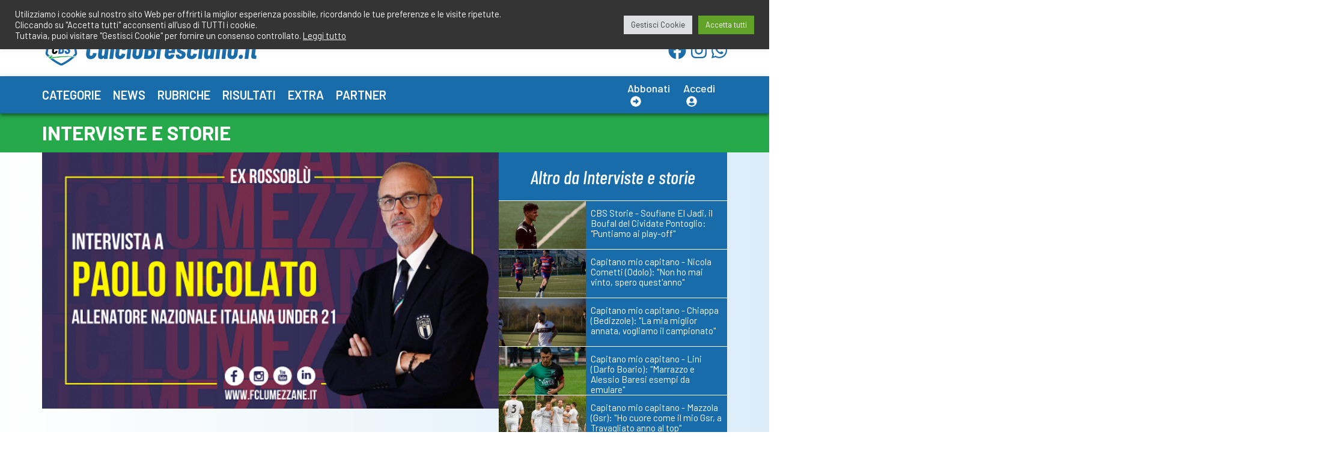

--- FILE ---
content_type: text/html; charset=UTF-8
request_url: https://www.calciobresciano.it/rubriche/interviste/2021/03/10/interviste-lumezzane-vgz-paolo-nicolato-under-21-10-marzo-2021/
body_size: 20557
content:
<!doctype html>
<html lang="it-IT" >
<head>
	<meta charset="UTF-8" />
	<meta name="viewport" content="width=device-width, initial-scale=1" />
	<meta name='robots' content='index, follow, max-image-preview:large, max-snippet:-1, max-video-preview:-1' />

	<!-- This site is optimized with the Yoast SEO plugin v25.7 - https://yoast.com/wordpress/plugins/seo/ -->
	<title>Un altro ex Lumezzane si racconta: microfono aperto per Paolo Nicolato - CalcioBresciano</title>
	<link rel="canonical" href="https://www.calciobresciano.it/rubriche/interviste/2021/03/10/interviste-lumezzane-vgz-paolo-nicolato-under-21-10-marzo-2021/" />
	<meta property="og:locale" content="it_IT" />
	<meta property="og:type" content="article" />
	<meta property="og:title" content="Un altro ex Lumezzane si racconta: microfono aperto per Paolo Nicolato - CalcioBresciano" />
	<meta property="og:description" content="Le interviste a grandi ex che l&#039;ufficio stampa del Lumezzane Vgz sta pubblicando sui propri profili danno un&#039;idea tangibile del numero e dello spessore delle personalità transitate dalla Valgobbia nel corso della storia del club. L&#039;ultimo a portare la propria testimonianza è stato Paolo Nicolato, già allenatore rossoblu nella stagione 2014-2015, oggi ct dell&#039;Italia Under 21." />
	<meta property="og:url" content="https://www.calciobresciano.it/rubriche/interviste/2021/03/10/interviste-lumezzane-vgz-paolo-nicolato-under-21-10-marzo-2021/" />
	<meta property="og:site_name" content="CalcioBresciano" />
	<meta property="article:published_time" content="2021-03-10T12:37:05+00:00" />
	<meta property="article:modified_time" content="2021-09-08T08:27:02+00:00" />
	<meta property="og:image" content="https://www.calciobresciano.it/wp-content/uploads/2021/09/lumenicolato.png" />
	<meta property="og:image:width" content="550" />
	<meta property="og:image:height" content="309" />
	<meta property="og:image:type" content="image/png" />
	<meta name="author" content="Bruno Forza" />
	<meta name="twitter:card" content="summary_large_image" />
	<meta name="twitter:label1" content="Scritto da" />
	<meta name="twitter:data1" content="Bruno Forza" />
	<meta name="twitter:label2" content="Tempo di lettura stimato" />
	<meta name="twitter:data2" content="5 minuti" />
	<script type="application/ld+json" class="yoast-schema-graph">{"@context":"https://schema.org","@graph":[{"@type":"Article","@id":"https://www.calciobresciano.it/rubriche/interviste/2021/03/10/interviste-lumezzane-vgz-paolo-nicolato-under-21-10-marzo-2021/#article","isPartOf":{"@id":"https://www.calciobresciano.it/rubriche/interviste/2021/03/10/interviste-lumezzane-vgz-paolo-nicolato-under-21-10-marzo-2021/"},"author":{"name":"Bruno Forza","@id":"https://www.calciobresciano.it/#/schema/person/0756cb1ee3cf86e8bbeeb427bc02700b"},"headline":"Un altro ex Lumezzane si racconta: microfono aperto per Paolo Nicolato","datePublished":"2021-03-10T12:37:05+00:00","dateModified":"2021-09-08T08:27:02+00:00","mainEntityOfPage":{"@id":"https://www.calciobresciano.it/rubriche/interviste/2021/03/10/interviste-lumezzane-vgz-paolo-nicolato-under-21-10-marzo-2021/"},"wordCount":1092,"publisher":{"@id":"https://www.calciobresciano.it/#organization"},"image":{"@id":"https://www.calciobresciano.it/rubriche/interviste/2021/03/10/interviste-lumezzane-vgz-paolo-nicolato-under-21-10-marzo-2021/#primaryimage"},"thumbnailUrl":"https://www.calciobresciano.it/wp-content/uploads/2021/09/lumenicolato.png","articleSection":["Interviste e storie"],"inLanguage":"it-IT"},{"@type":"WebPage","@id":"https://www.calciobresciano.it/rubriche/interviste/2021/03/10/interviste-lumezzane-vgz-paolo-nicolato-under-21-10-marzo-2021/","url":"https://www.calciobresciano.it/rubriche/interviste/2021/03/10/interviste-lumezzane-vgz-paolo-nicolato-under-21-10-marzo-2021/","name":"Un altro ex Lumezzane si racconta: microfono aperto per Paolo Nicolato - CalcioBresciano","isPartOf":{"@id":"https://www.calciobresciano.it/#website"},"primaryImageOfPage":{"@id":"https://www.calciobresciano.it/rubriche/interviste/2021/03/10/interviste-lumezzane-vgz-paolo-nicolato-under-21-10-marzo-2021/#primaryimage"},"image":{"@id":"https://www.calciobresciano.it/rubriche/interviste/2021/03/10/interviste-lumezzane-vgz-paolo-nicolato-under-21-10-marzo-2021/#primaryimage"},"thumbnailUrl":"https://www.calciobresciano.it/wp-content/uploads/2021/09/lumenicolato.png","datePublished":"2021-03-10T12:37:05+00:00","dateModified":"2021-09-08T08:27:02+00:00","breadcrumb":{"@id":"https://www.calciobresciano.it/rubriche/interviste/2021/03/10/interviste-lumezzane-vgz-paolo-nicolato-under-21-10-marzo-2021/#breadcrumb"},"inLanguage":"it-IT","potentialAction":[{"@type":"ReadAction","target":["https://www.calciobresciano.it/rubriche/interviste/2021/03/10/interviste-lumezzane-vgz-paolo-nicolato-under-21-10-marzo-2021/"]}]},{"@type":"ImageObject","inLanguage":"it-IT","@id":"https://www.calciobresciano.it/rubriche/interviste/2021/03/10/interviste-lumezzane-vgz-paolo-nicolato-under-21-10-marzo-2021/#primaryimage","url":"https://www.calciobresciano.it/wp-content/uploads/2021/09/lumenicolato.png","contentUrl":"https://www.calciobresciano.it/wp-content/uploads/2021/09/lumenicolato.png","width":550,"height":309,"caption":"lume_nicolato"},{"@type":"BreadcrumbList","@id":"https://www.calciobresciano.it/rubriche/interviste/2021/03/10/interviste-lumezzane-vgz-paolo-nicolato-under-21-10-marzo-2021/#breadcrumb","itemListElement":[{"@type":"ListItem","position":1,"name":"Home","item":"https://www.calciobresciano.it/"},{"@type":"ListItem","position":2,"name":"Un altro ex Lumezzane si racconta: microfono aperto per Paolo Nicolato"}]},{"@type":"WebSite","@id":"https://www.calciobresciano.it/#website","url":"https://www.calciobresciano.it/","name":"CalcioBresciano","description":"Il sito del Calcio Bresciano","publisher":{"@id":"https://www.calciobresciano.it/#organization"},"potentialAction":[{"@type":"SearchAction","target":{"@type":"EntryPoint","urlTemplate":"https://www.calciobresciano.it/?s={search_term_string}"},"query-input":{"@type":"PropertyValueSpecification","valueRequired":true,"valueName":"search_term_string"}}],"inLanguage":"it-IT"},{"@type":"Organization","@id":"https://www.calciobresciano.it/#organization","name":"CalcioBresciano","url":"https://www.calciobresciano.it/","logo":{"@type":"ImageObject","inLanguage":"it-IT","@id":"https://www.calciobresciano.it/#/schema/logo/image/","url":"https://www.calciobresciano.it/wp-content/uploads/2021/11/cbs_logo.svg","contentUrl":"https://www.calciobresciano.it/wp-content/uploads/2021/11/cbs_logo.svg","width":4627,"height":1039,"caption":"CalcioBresciano"},"image":{"@id":"https://www.calciobresciano.it/#/schema/logo/image/"}},{"@type":"Person","@id":"https://www.calciobresciano.it/#/schema/person/0756cb1ee3cf86e8bbeeb427bc02700b","name":"Bruno Forza","image":{"@type":"ImageObject","inLanguage":"it-IT","@id":"https://www.calciobresciano.it/#/schema/person/image/","url":"https://secure.gravatar.com/avatar/b5021e95119b34537c83c3f86790fb83fe704d47c2cb401d356fb810332877ad?s=96&d=mm&r=g","contentUrl":"https://secure.gravatar.com/avatar/b5021e95119b34537c83c3f86790fb83fe704d47c2cb401d356fb810332877ad?s=96&d=mm&r=g","caption":"Bruno Forza"},"url":"https://www.calciobresciano.it/author/redazione/"}]}</script>
	<!-- / Yoast SEO plugin. -->


<link rel='dns-prefetch' href='//use.fontawesome.com' />
<link rel='dns-prefetch' href='//cdn.jsdelivr.net' />
<link rel='dns-prefetch' href='//unpkg.com' />
<link rel='dns-prefetch' href='//fonts.googleapis.com' />
<link rel="alternate" type="application/rss+xml" title="CalcioBresciano &raquo; Feed" href="https://www.calciobresciano.it/feed/" />
<link rel="alternate" type="application/rss+xml" title="CalcioBresciano &raquo; Feed dei commenti" href="https://www.calciobresciano.it/comments/feed/" />
<link rel="alternate" title="oEmbed (JSON)" type="application/json+oembed" href="https://www.calciobresciano.it/wp-json/oembed/1.0/embed?url=https%3A%2F%2Fwww.calciobresciano.it%2Frubriche%2Finterviste%2F2021%2F03%2F10%2Finterviste-lumezzane-vgz-paolo-nicolato-under-21-10-marzo-2021%2F" />
<link rel="alternate" title="oEmbed (XML)" type="text/xml+oembed" href="https://www.calciobresciano.it/wp-json/oembed/1.0/embed?url=https%3A%2F%2Fwww.calciobresciano.it%2Frubriche%2Finterviste%2F2021%2F03%2F10%2Finterviste-lumezzane-vgz-paolo-nicolato-under-21-10-marzo-2021%2F&#038;format=xml" />
<style id='wp-img-auto-sizes-contain-inline-css'>
img:is([sizes=auto i],[sizes^="auto," i]){contain-intrinsic-size:3000px 1500px}
/*# sourceURL=wp-img-auto-sizes-contain-inline-css */
</style>
<link rel='stylesheet' id='acy_front_messages_css-css' href='https://www.calciobresciano.it/wp-content/plugins/acymailing/media/css/front/messages.min.css?v=1764696536&#038;ver=6.9' media='all' />
<link rel='stylesheet' id='mp-theme-css' href='https://www.calciobresciano.it/wp-content/plugins/memberpress/css/ui/theme.css?ver=1.9.27' media='all' />
<link rel='stylesheet' id='dashicons-css' href='https://www.calciobresciano.it/wp-includes/css/dashicons.min.css?ver=6.9' media='all' />
<link rel='stylesheet' id='post-views-counter-frontend-css' href='https://www.calciobresciano.it/wp-content/plugins/post-views-counter/css/frontend.min.css?ver=1.5.5' media='all' />
<link rel='stylesheet' id='sbi_styles-css' href='https://www.calciobresciano.it/wp-content/plugins/instagram-feed/css/sbi-styles.min.css?ver=6.9.1' media='all' />
<style id='wp-emoji-styles-inline-css'>

	img.wp-smiley, img.emoji {
		display: inline !important;
		border: none !important;
		box-shadow: none !important;
		height: 1em !important;
		width: 1em !important;
		margin: 0 0.07em !important;
		vertical-align: -0.1em !important;
		background: none !important;
		padding: 0 !important;
	}
/*# sourceURL=wp-emoji-styles-inline-css */
</style>
<link rel='stylesheet' id='wp-block-library-css' href='https://www.calciobresciano.it/wp-includes/css/dist/block-library/style.min.css?ver=6.9' media='all' />
<style id='global-styles-inline-css'>
:root{--wp--preset--aspect-ratio--square: 1;--wp--preset--aspect-ratio--4-3: 4/3;--wp--preset--aspect-ratio--3-4: 3/4;--wp--preset--aspect-ratio--3-2: 3/2;--wp--preset--aspect-ratio--2-3: 2/3;--wp--preset--aspect-ratio--16-9: 16/9;--wp--preset--aspect-ratio--9-16: 9/16;--wp--preset--color--black: #000000;--wp--preset--color--cyan-bluish-gray: #abb8c3;--wp--preset--color--white: #FFFFFF;--wp--preset--color--pale-pink: #f78da7;--wp--preset--color--vivid-red: #cf2e2e;--wp--preset--color--luminous-vivid-orange: #ff6900;--wp--preset--color--luminous-vivid-amber: #fcb900;--wp--preset--color--light-green-cyan: #7bdcb5;--wp--preset--color--vivid-green-cyan: #00d084;--wp--preset--color--pale-cyan-blue: #8ed1fc;--wp--preset--color--vivid-cyan-blue: #0693e3;--wp--preset--color--vivid-purple: #9b51e0;--wp--preset--color--dark-gray: #28303D;--wp--preset--color--gray: #39414D;--wp--preset--color--green: #D1E4DD;--wp--preset--color--blue: #D1DFE4;--wp--preset--color--purple: #D1D1E4;--wp--preset--color--red: #E4D1D1;--wp--preset--color--orange: #E4DAD1;--wp--preset--color--yellow: #EEEADD;--wp--preset--gradient--vivid-cyan-blue-to-vivid-purple: linear-gradient(135deg,rgb(6,147,227) 0%,rgb(155,81,224) 100%);--wp--preset--gradient--light-green-cyan-to-vivid-green-cyan: linear-gradient(135deg,rgb(122,220,180) 0%,rgb(0,208,130) 100%);--wp--preset--gradient--luminous-vivid-amber-to-luminous-vivid-orange: linear-gradient(135deg,rgb(252,185,0) 0%,rgb(255,105,0) 100%);--wp--preset--gradient--luminous-vivid-orange-to-vivid-red: linear-gradient(135deg,rgb(255,105,0) 0%,rgb(207,46,46) 100%);--wp--preset--gradient--very-light-gray-to-cyan-bluish-gray: linear-gradient(135deg,rgb(238,238,238) 0%,rgb(169,184,195) 100%);--wp--preset--gradient--cool-to-warm-spectrum: linear-gradient(135deg,rgb(74,234,220) 0%,rgb(151,120,209) 20%,rgb(207,42,186) 40%,rgb(238,44,130) 60%,rgb(251,105,98) 80%,rgb(254,248,76) 100%);--wp--preset--gradient--blush-light-purple: linear-gradient(135deg,rgb(255,206,236) 0%,rgb(152,150,240) 100%);--wp--preset--gradient--blush-bordeaux: linear-gradient(135deg,rgb(254,205,165) 0%,rgb(254,45,45) 50%,rgb(107,0,62) 100%);--wp--preset--gradient--luminous-dusk: linear-gradient(135deg,rgb(255,203,112) 0%,rgb(199,81,192) 50%,rgb(65,88,208) 100%);--wp--preset--gradient--pale-ocean: linear-gradient(135deg,rgb(255,245,203) 0%,rgb(182,227,212) 50%,rgb(51,167,181) 100%);--wp--preset--gradient--electric-grass: linear-gradient(135deg,rgb(202,248,128) 0%,rgb(113,206,126) 100%);--wp--preset--gradient--midnight: linear-gradient(135deg,rgb(2,3,129) 0%,rgb(40,116,252) 100%);--wp--preset--gradient--purple-to-yellow: linear-gradient(160deg, #D1D1E4 0%, #EEEADD 100%);--wp--preset--gradient--yellow-to-purple: linear-gradient(160deg, #EEEADD 0%, #D1D1E4 100%);--wp--preset--gradient--green-to-yellow: linear-gradient(160deg, #D1E4DD 0%, #EEEADD 100%);--wp--preset--gradient--yellow-to-green: linear-gradient(160deg, #EEEADD 0%, #D1E4DD 100%);--wp--preset--gradient--red-to-yellow: linear-gradient(160deg, #E4D1D1 0%, #EEEADD 100%);--wp--preset--gradient--yellow-to-red: linear-gradient(160deg, #EEEADD 0%, #E4D1D1 100%);--wp--preset--gradient--purple-to-red: linear-gradient(160deg, #D1D1E4 0%, #E4D1D1 100%);--wp--preset--gradient--red-to-purple: linear-gradient(160deg, #E4D1D1 0%, #D1D1E4 100%);--wp--preset--font-size--small: 18px;--wp--preset--font-size--medium: 20px;--wp--preset--font-size--large: 24px;--wp--preset--font-size--x-large: 42px;--wp--preset--font-size--extra-small: 16px;--wp--preset--font-size--normal: 20px;--wp--preset--font-size--extra-large: 40px;--wp--preset--font-size--huge: 96px;--wp--preset--font-size--gigantic: 144px;--wp--preset--spacing--20: 0.44rem;--wp--preset--spacing--30: 0.67rem;--wp--preset--spacing--40: 1rem;--wp--preset--spacing--50: 1.5rem;--wp--preset--spacing--60: 2.25rem;--wp--preset--spacing--70: 3.38rem;--wp--preset--spacing--80: 5.06rem;--wp--preset--shadow--natural: 6px 6px 9px rgba(0, 0, 0, 0.2);--wp--preset--shadow--deep: 12px 12px 50px rgba(0, 0, 0, 0.4);--wp--preset--shadow--sharp: 6px 6px 0px rgba(0, 0, 0, 0.2);--wp--preset--shadow--outlined: 6px 6px 0px -3px rgb(255, 255, 255), 6px 6px rgb(0, 0, 0);--wp--preset--shadow--crisp: 6px 6px 0px rgb(0, 0, 0);}:where(.is-layout-flex){gap: 0.5em;}:where(.is-layout-grid){gap: 0.5em;}body .is-layout-flex{display: flex;}.is-layout-flex{flex-wrap: wrap;align-items: center;}.is-layout-flex > :is(*, div){margin: 0;}body .is-layout-grid{display: grid;}.is-layout-grid > :is(*, div){margin: 0;}:where(.wp-block-columns.is-layout-flex){gap: 2em;}:where(.wp-block-columns.is-layout-grid){gap: 2em;}:where(.wp-block-post-template.is-layout-flex){gap: 1.25em;}:where(.wp-block-post-template.is-layout-grid){gap: 1.25em;}.has-black-color{color: var(--wp--preset--color--black) !important;}.has-cyan-bluish-gray-color{color: var(--wp--preset--color--cyan-bluish-gray) !important;}.has-white-color{color: var(--wp--preset--color--white) !important;}.has-pale-pink-color{color: var(--wp--preset--color--pale-pink) !important;}.has-vivid-red-color{color: var(--wp--preset--color--vivid-red) !important;}.has-luminous-vivid-orange-color{color: var(--wp--preset--color--luminous-vivid-orange) !important;}.has-luminous-vivid-amber-color{color: var(--wp--preset--color--luminous-vivid-amber) !important;}.has-light-green-cyan-color{color: var(--wp--preset--color--light-green-cyan) !important;}.has-vivid-green-cyan-color{color: var(--wp--preset--color--vivid-green-cyan) !important;}.has-pale-cyan-blue-color{color: var(--wp--preset--color--pale-cyan-blue) !important;}.has-vivid-cyan-blue-color{color: var(--wp--preset--color--vivid-cyan-blue) !important;}.has-vivid-purple-color{color: var(--wp--preset--color--vivid-purple) !important;}.has-black-background-color{background-color: var(--wp--preset--color--black) !important;}.has-cyan-bluish-gray-background-color{background-color: var(--wp--preset--color--cyan-bluish-gray) !important;}.has-white-background-color{background-color: var(--wp--preset--color--white) !important;}.has-pale-pink-background-color{background-color: var(--wp--preset--color--pale-pink) !important;}.has-vivid-red-background-color{background-color: var(--wp--preset--color--vivid-red) !important;}.has-luminous-vivid-orange-background-color{background-color: var(--wp--preset--color--luminous-vivid-orange) !important;}.has-luminous-vivid-amber-background-color{background-color: var(--wp--preset--color--luminous-vivid-amber) !important;}.has-light-green-cyan-background-color{background-color: var(--wp--preset--color--light-green-cyan) !important;}.has-vivid-green-cyan-background-color{background-color: var(--wp--preset--color--vivid-green-cyan) !important;}.has-pale-cyan-blue-background-color{background-color: var(--wp--preset--color--pale-cyan-blue) !important;}.has-vivid-cyan-blue-background-color{background-color: var(--wp--preset--color--vivid-cyan-blue) !important;}.has-vivid-purple-background-color{background-color: var(--wp--preset--color--vivid-purple) !important;}.has-black-border-color{border-color: var(--wp--preset--color--black) !important;}.has-cyan-bluish-gray-border-color{border-color: var(--wp--preset--color--cyan-bluish-gray) !important;}.has-white-border-color{border-color: var(--wp--preset--color--white) !important;}.has-pale-pink-border-color{border-color: var(--wp--preset--color--pale-pink) !important;}.has-vivid-red-border-color{border-color: var(--wp--preset--color--vivid-red) !important;}.has-luminous-vivid-orange-border-color{border-color: var(--wp--preset--color--luminous-vivid-orange) !important;}.has-luminous-vivid-amber-border-color{border-color: var(--wp--preset--color--luminous-vivid-amber) !important;}.has-light-green-cyan-border-color{border-color: var(--wp--preset--color--light-green-cyan) !important;}.has-vivid-green-cyan-border-color{border-color: var(--wp--preset--color--vivid-green-cyan) !important;}.has-pale-cyan-blue-border-color{border-color: var(--wp--preset--color--pale-cyan-blue) !important;}.has-vivid-cyan-blue-border-color{border-color: var(--wp--preset--color--vivid-cyan-blue) !important;}.has-vivid-purple-border-color{border-color: var(--wp--preset--color--vivid-purple) !important;}.has-vivid-cyan-blue-to-vivid-purple-gradient-background{background: var(--wp--preset--gradient--vivid-cyan-blue-to-vivid-purple) !important;}.has-light-green-cyan-to-vivid-green-cyan-gradient-background{background: var(--wp--preset--gradient--light-green-cyan-to-vivid-green-cyan) !important;}.has-luminous-vivid-amber-to-luminous-vivid-orange-gradient-background{background: var(--wp--preset--gradient--luminous-vivid-amber-to-luminous-vivid-orange) !important;}.has-luminous-vivid-orange-to-vivid-red-gradient-background{background: var(--wp--preset--gradient--luminous-vivid-orange-to-vivid-red) !important;}.has-very-light-gray-to-cyan-bluish-gray-gradient-background{background: var(--wp--preset--gradient--very-light-gray-to-cyan-bluish-gray) !important;}.has-cool-to-warm-spectrum-gradient-background{background: var(--wp--preset--gradient--cool-to-warm-spectrum) !important;}.has-blush-light-purple-gradient-background{background: var(--wp--preset--gradient--blush-light-purple) !important;}.has-blush-bordeaux-gradient-background{background: var(--wp--preset--gradient--blush-bordeaux) !important;}.has-luminous-dusk-gradient-background{background: var(--wp--preset--gradient--luminous-dusk) !important;}.has-pale-ocean-gradient-background{background: var(--wp--preset--gradient--pale-ocean) !important;}.has-electric-grass-gradient-background{background: var(--wp--preset--gradient--electric-grass) !important;}.has-midnight-gradient-background{background: var(--wp--preset--gradient--midnight) !important;}.has-small-font-size{font-size: var(--wp--preset--font-size--small) !important;}.has-medium-font-size{font-size: var(--wp--preset--font-size--medium) !important;}.has-large-font-size{font-size: var(--wp--preset--font-size--large) !important;}.has-x-large-font-size{font-size: var(--wp--preset--font-size--x-large) !important;}
/*# sourceURL=global-styles-inline-css */
</style>

<style id='classic-theme-styles-inline-css'>
/*! This file is auto-generated */
.wp-block-button__link{color:#fff;background-color:#32373c;border-radius:9999px;box-shadow:none;text-decoration:none;padding:calc(.667em + 2px) calc(1.333em + 2px);font-size:1.125em}.wp-block-file__button{background:#32373c;color:#fff;text-decoration:none}
/*# sourceURL=/wp-includes/css/classic-themes.min.css */
</style>
<link rel='stylesheet' id='cookie-law-info-css' href='https://www.calciobresciano.it/wp-content/plugins/cookie-law-info/legacy/public/css/cookie-law-info-public.css?ver=3.3.3' media='all' />
<link rel='stylesheet' id='cookie-law-info-gdpr-css' href='https://www.calciobresciano.it/wp-content/plugins/cookie-law-info/legacy/public/css/cookie-law-info-gdpr.css?ver=3.3.3' media='all' />
<link rel='stylesheet' id='SFSImainCss-css' href='https://www.calciobresciano.it/wp-content/plugins/ultimate-social-media-icons/css/sfsi-style.css?ver=2.9.5' media='all' />
<link rel='stylesheet' id='twenty-twenty-one-style-css' href='https://www.calciobresciano.it/wp-content/themes/cbs/style.css?ver=6.9' media='all' />
<link rel='stylesheet' id='twenty-twenty-one-print-style-css' href='https://www.calciobresciano.it/wp-content/themes/cbs/assets/css/print.css?ver=6.9' media='print' />
<link rel='stylesheet' id='google_fonts_barlow-css' href='https://fonts.googleapis.com/css2?family=Barlow%3Aital%2Cwght%400%2C100%3B0%2C200%3B0%2C300%3B0%2C400%3B0%2C500%3B0%2C600%3B0%2C700%3B0%2C800%3B0%2C900%3B1%2C100%3B1%2C200%3B1%2C300%3B1%2C400%3B1%2C500%3B1%2C600%3B1%2C700%3B1%2C800%3B1%2C900&#038;display=swap&#038;ver=6.9' media='all' />
<link rel='stylesheet' id='google_fonts_barlow_condensed-css' href='https://fonts.googleapis.com/css2?family=Barlow+Condensed%3Aital%2Cwght%400%2C100%3B0%2C200%3B0%2C300%3B0%2C400%3B0%2C500%3B0%2C600%3B0%2C700%3B0%2C800%3B0%2C900%3B1%2C100%3B1%2C200%3B1%2C300%3B1%2C400%3B1%2C500%3B1%2C600%3B1%2C700%3B1%2C800%3B1%2C900&#038;display=swap&#038;ver=6.9' media='all' />
<link rel='stylesheet' id='google_fonts_barlow_semi_condensed-css' href='https://fonts.googleapis.com/css2?family=Barlow+Semi+Condensed%3Aital%2Cwght%400%2C100%3B0%2C200%3B0%2C300%3B0%2C400%3B0%2C500%3B0%2C600%3B0%2C700%3B0%2C800%3B0%2C900%3B1%2C100%3B1%2C200%3B1%2C300%3B1%2C400%3B1%2C500%3B1%2C600%3B1%2C700%3B1%2C800%3B1%2C900&#038;display=swap&#038;ver=6.9' media='all' />
<link rel='stylesheet' id='bootstrap-css' href='https://cdn.jsdelivr.net/npm/bootstrap@5.1.3/dist/css/bootstrap.min.css?ver=6.9' media='all' />
<link rel='stylesheet' id='swiper-srtyle-css' href='https://unpkg.com/swiper/swiper-bundle.min.css?ver=6.9' media='all' />
<link rel='stylesheet' id='cbs_css_custom-css' href='https://www.calciobresciano.it/wp-content/themes/cbs/cbs.css?ver=6.9' media='all' />
<script id="acy_front_messages_js-js-before">
var ACYM_AJAX_START = "https://www.calciobresciano.it/wp-admin/admin-ajax.php";
            var ACYM_AJAX_PARAMS = "?action=acymailing_router&noheader=1&nocache=1765297696";
            var ACYM_AJAX = ACYM_AJAX_START + ACYM_AJAX_PARAMS;
//# sourceURL=acy_front_messages_js-js-before
</script>
<script src="https://www.calciobresciano.it/wp-content/plugins/acymailing/media/js/front/messages.min.js?v=1764696536&amp;ver=6.9" id="acy_front_messages_js-js"></script>
<script src="https://www.calciobresciano.it/wp-includes/js/jquery/jquery.min.js?ver=3.7.1" id="jquery-core-js"></script>
<script src="https://www.calciobresciano.it/wp-includes/js/jquery/jquery-migrate.min.js?ver=3.4.1" id="jquery-migrate-js"></script>
<script id="cookie-law-info-js-extra">
var Cli_Data = {"nn_cookie_ids":[],"cookielist":[],"non_necessary_cookies":{"analytics":["",""]},"ccpaEnabled":"","ccpaRegionBased":"","ccpaBarEnabled":"","strictlyEnabled":["necessary","obligatoire"],"ccpaType":"gdpr","js_blocking":"1","custom_integration":"","triggerDomRefresh":"","secure_cookies":""};
var cli_cookiebar_settings = {"animate_speed_hide":"500","animate_speed_show":"500","background":"#343434","border":"#b1a6a6c2","border_on":"","button_1_button_colour":"#61a229","button_1_button_hover":"#4e8221","button_1_link_colour":"#fff","button_1_as_button":"1","button_1_new_win":"","button_2_button_colour":"#333","button_2_button_hover":"#292929","button_2_link_colour":"#ffffff","button_2_as_button":"","button_2_hidebar":"","button_3_button_colour":"#dedfe0","button_3_button_hover":"#b2b2b3","button_3_link_colour":"#333333","button_3_as_button":"1","button_3_new_win":"","button_4_button_colour":"#dedfe0","button_4_button_hover":"#b2b2b3","button_4_link_colour":"#333333","button_4_as_button":"1","button_7_button_colour":"#61a229","button_7_button_hover":"#4e8221","button_7_link_colour":"#fff","button_7_as_button":"1","button_7_new_win":"","font_family":"inherit","header_fix":"1","notify_animate_hide":"1","notify_animate_show":"","notify_div_id":"#cookie-law-info-bar","notify_position_horizontal":"right","notify_position_vertical":"top","scroll_close":"","scroll_close_reload":"","accept_close_reload":"","reject_close_reload":"","showagain_tab":"","showagain_background":"#fff","showagain_border":"#000","showagain_div_id":"#cookie-law-info-again","showagain_x_position":"100px","text":"#ffffff","show_once_yn":"","show_once":"10000","logging_on":"","as_popup":"","popup_overlay":"1","bar_heading_text":"","cookie_bar_as":"banner","popup_showagain_position":"bottom-right","widget_position":"left"};
var log_object = {"ajax_url":"https://www.calciobresciano.it/wp-admin/admin-ajax.php"};
//# sourceURL=cookie-law-info-js-extra
</script>
<script src="https://www.calciobresciano.it/wp-content/plugins/cookie-law-info/legacy/public/js/cookie-law-info-public.js?ver=3.3.3" id="cookie-law-info-js"></script>
<script id="jsjoomsportlivemacthes-js-extra">
var jslAjax = {"ajax_url":"https://www.calciobresciano.it/wp-admin/admin-ajax.php"};
//# sourceURL=jsjoomsportlivemacthes-js-extra
</script>
<script src="https://www.calciobresciano.it/wp-content/plugins/joomsport-sports-league-results-management/includes/../sportleague/assets/js/joomsport_live.js?ver=6.9" id="jsjoomsportlivemacthes-js"></script>
<script integrity="sha384-rOA1PnstxnOBLzCLMcre8ybwbTmemjzdNlILg8O7z1lUkLXozs4DHonlDtnE7fpc" defer crossorigin="anonymous"src="https://use.fontawesome.com/releases/v5.15.4/js/all.js" id="font-awesome-cdn-svg-all-js"></script>
<link rel="https://api.w.org/" href="https://www.calciobresciano.it/wp-json/" /><link rel="alternate" title="JSON" type="application/json" href="https://www.calciobresciano.it/wp-json/wp/v2/posts/2237" /><link rel="EditURI" type="application/rsd+xml" title="RSD" href="https://www.calciobresciano.it/xmlrpc.php?rsd" />
<meta name="generator" content="WordPress 6.9" />
<link rel='shortlink' href='https://www.calciobresciano.it/?p=2237' />
<script type="text/javascript">
                var ajaxurl = "https://www.calciobresciano.it/wp-admin/admin-ajax.php";
              </script><meta name="follow.[base64]" content="vhaDgy9E89gT8KljG4hZ"/><link rel="icon" href="https://www.calciobresciano.it/wp-content/uploads/2021/12/logo_bg-60x58.png" sizes="32x32" />
<link rel="icon" href="https://www.calciobresciano.it/wp-content/uploads/2021/12/logo_bg.png" sizes="192x192" />
<link rel="apple-touch-icon" href="https://www.calciobresciano.it/wp-content/uploads/2021/12/logo_bg.png" />
<meta name="msapplication-TileImage" content="https://www.calciobresciano.it/wp-content/uploads/2021/12/logo_bg.png" />
	

	<!-- Google tag (gtag.js) -->
	<script async src="https://www.googletagmanager.com/gtag/js?id=G-R60PHCSMG0"></script>
	<script>
		window.dataLayer = window.dataLayer || [];
		function gtag(){dataLayer.push(arguments);}
		gtag('js', new Date());

		gtag('config', 'G-R60PHCSMG0');
	</script>

	<!-- Global site tag (gtag.js) - Google Analytics -->
	<!-- <script async src="https://www.googletagmanager.com/gtag/js?id=UA-18427232-1"></script>
	<script>
		window.dataLayer = window.dataLayer || [];
		function gtag(){dataLayer.push(arguments);}
		gtag('js', new Date());

		gtag('config', 'UA-18427232-1');
	</script> -->
<link rel='stylesheet' id='cookie-law-info-table-css' href='https://www.calciobresciano.it/wp-content/plugins/cookie-law-info/legacy/public/css/cookie-law-info-table.css?ver=3.3.3' media='all' />
</head>

<body class="wp-singular post-template-default single single-post postid-2237 single-format-standard wp-custom-logo wp-embed-responsive wp-theme-cbs sfsi_actvite_theme_flat is-light-theme no-js singular has-main-navigation no-widgets">
<button
	type="button"
	class="btn btn-danger btn-floating btn-lg"
	id="btn-back-to-top"
>
	<i class="fas fa-arrow-up"></i>
</button>
<div id="page" class="site">
	<a class="skip-link screen-reader-text" href="#content">Salta al contenuto</a>

	
<header id="masthead" class="site-header has-logo has-title-and-tagline has-menu" role="banner">

	<!-- BEGIN: header-first-row -->
	<div class="container-fluid header-first-row">
		<div class="container px-0">
			<div class="row">
				<div class="col my-2 d-flex justify-content-lg-end">
					<a class="text-decoration-none" href="mailto:redazione@calciobresciano.it">
						<i class="fas fa-envelope"></i><span class="mx-2">redazione@calciobresciano.it</span>
					</a>
					<a class="ms-4" href="tel:3491834075">
						<i class="fas fa-phone"></i><span class="mx-2">349.1834075</span>
					</a>
				</div>
			</div>
		</div>
	</div>
	<!-- END: header-first-row -->
	<!-- BEGIN: header-second-row -->
	<div class="container-fluid header-second-row">
		<div class="container px-0">
			<div class="row align-items-center justify-content-between">
				<div class="col-8 col-lg-4 px-0">
					<a href="https://www.calciobresciano.it">
						<img
							class="img-fluid"
							src="https://www.calciobresciano.it/wp-content/uploads/2021/11/cbs_logo.svg"
							title="cbs_logo"
							alt="cbs_logo">
					</a>
				</div>
								<div class="col-4 col-lg-2 d-flex align-items-center justify-content-end social-icons p-0 p-lg-2">
					<a class="mx-1" href="https://www.facebook.com/CalcioBresciano.it/" style="font-size: 30px;" target="_blank">
						<i class="fab fa-facebook"></i>
					</a>
					<a class="mx-1" href="https://www.instagram.com/calciobresciano/" style="font-size: 30px;" target="_blank">
						<i class="fab fa-instagram"></i>
					</a>
					<a class="mx-1" href="https://whatsapp.com/channel/0029VaJnfk0IXnloxliA5z2Q" style="font-size: 30px;" target="_blank">
						<i class="fab fa-whatsapp"></i>
					</a>
				</div>
							</div>
		</div>
	</div>
	<!-- END: header-second-row -->
	<!-- BEGIN: menu -->
	

	<div class="container-fluid header-third-row">
		<div class="container px-0">
			<div class="row">
				<div class="col main-menu">
					<nav class="navbar navbar-expand-lg navbar-dark py-3">
						<button class="navbar-toggler" type="button" data-bs-toggle="collapse" data-bs-target="#navbarSupportedContent" aria-controls="navbarSupportedContent" 
							aria-expanded="false" aria-label="Toggle navigation">
							<span class="navbar-toggler-icon"></span>
						</button>
						<div class="collapse navbar-collapse" id="navbarSupportedContent">
							<div class="primary-menu-container"><ul class="navbar-nav me-auto mb-2 mb-lg-0" class="menu-wrapper"><li id="menu-item-131364" class="menu-item menu-item-type-taxonomy menu-item-object-category menu-item-131364"><a href="https://www.calciobresciano.it/./categorie/">Categorie</a></li>
<li id="menu-item-131373" class="menu-item menu-item-type-taxonomy menu-item-object-category menu-item-131373"><a href="https://www.calciobresciano.it/./news/">News</a></li>
<li id="menu-item-89206" class="menu-item menu-item-type-taxonomy menu-item-object-category current-post-ancestor menu-item-89206"><a href="https://www.calciobresciano.it/./rubriche/">Rubriche</a></li>
<li id="menu-item-131374" class="menu-item menu-item-type-taxonomy menu-item-object-category menu-item-131374"><a href="https://www.calciobresciano.it/./risultati-c/">Risultati</a></li>
<li id="menu-item-131375" class="menu-item menu-item-type-taxonomy menu-item-object-category menu-item-131375"><a href="https://www.calciobresciano.it/./extra/">Extra</a></li>
<li id="menu-item-131376" class="menu-item menu-item-type-taxonomy menu-item-object-category menu-item-131376"><a href="https://www.calciobresciano.it/./partner/">Partner</a></li>
</ul></div>													</div>
					</nav>				
				</div>
				<div class="col-auto col-lg-2 d-flex align-items-center justify-content-end enter-club">
											<a class="mx-1" href="https://www.calciobresciano.it/abbonati/">
							<span>Abbonati</span>
							<span class="fas fa-arrow-alt-circle-right" style="margin-left: 5px;">&nbsp;</span>
						</a>
						<a class="mx-1" href="https://www.calciobresciano.it/entra-nel-club/free">
							<span>Accedi</span>
							<span class="fas fa-user-circle" style="margin-left: 5px;">&nbsp;</span>
						</a>
									</div>
			</div>
		</div>
	</div>
	<!-- END: menu -->

	
</header><!-- #masthead -->
	<div id="content" class="site-content">
		<div id="primary" class="content-area">
			<main id="main" class="site-main" role="main">

<!-- BEGIN: Category title -->
<div class="container-fluid page-breadcrumb">
	<div class="container px-0">
		<div class="row">
			<div class="col my-2">
				Interviste e storie			</div>
			<!-- <div class="col-auto col-lg d-flex align-items-center justify-content-center justify-content-lg-end social-icons">
				<a class="mx-1" href="https://www.facebook.com/CalcioBresciano.it/" target="_blank" style="color: #ffffff;">
					<i class="fab fa-facebook"></i>					
				</a>
				<a class="mx-1" href="https://www.instagram.com/calciobresciano/" target="_blank" style="color: #ffffff;">
					<i class="fab fa-instagram"></i>					
				</a>
				<a class="mx-1" href="https://t.me/joinchat/AAAAAEhwdZBzLX1VdarH_Q" target="_blank" style="color: #ffffff;">
					<i class="fab fa-telegram"></i>					
				</a>
			</div> -->
		</div>
	</div>
</div>		
<!-- END: Category title -->

		

<div class="container article-section my-0 px-0">
	<div class="row m-0 p-0">
		<!-- BEGIN: article -->
		<div class="col-lg-8 m-0 p-0 text-decoration-none article">
			<!-- div
				style='
					background-image:url("https://www.calciobresciano.it/wp-content/uploads/2021/09/lumenicolato.png");
					background-repeat: no-repeat;
					background-position: center;
					background-size: cover;
					height: 486px;
				'
			>
				&nbsp;
			</div -->
			<img src="https://www.calciobresciano.it/wp-content/uploads/2021/09/lumenicolato.png" class="img-fluid" style="min-width:100%;">
			<div class="article-title pt-5 pb-0 px-3 px-lg-5">
				Un altro ex Lumezzane si racconta: microfono aperto per Paolo Nicolato			</div>
			<div class="article-date py-2 px-3 px-lg-5">
				Marzo 10,2021			</div>

			
			<div class="article-content py-5 px-3 px-lg-5">
									<div class="mp_wrapper">
  <div class="mepr-unauthorized-excerpt">
    <p style="text-align: justify;">Le interviste a grandi ex che l'ufficio stampa del Lumezzane Vgz sta pubblicando sui propri profili danno un'idea tangibile del numero e dello spessore delle personalità transitate dalla Valgobbia nel corso della storia del club. L'ultimo a portare la propria testimonianza è stato <strong>Paolo Nicolato</strong>, già allenatore rossoblu nella stagione 2014-2015, oggi <strong>ct dell'Italia Under 21</strong>.</p>
  </div>
  <div class="mepr-unauthorized-message">
    <div class="article-pay-warning text-center py-5">
<div class="fs-1">Contenuto <span style="color: #186caa;font-weight: 600">premium</span></div>
<div class="mt-4 pt-4 fs-4">Sei già abbonato? Effettua il login.</div>
<div class="m-0 p-4 d-flex align-items-center justify-content-center text-decoration-none"><a class="btn btn-primary cbs-btn d-flex align-items-center justify-content-center" role="button" href="https://www.calciobresciano.it/entra-nel-club/free/">Login</a></div>
<div class="mt-4 fs-4">Non sei abbonato? Sottoscrivi la tua membership individuale o utilizza il codice coupon fornito alla tua società.</div>
<div class="m-0 p-4 d-flex align-items-center justify-content-center text-decoration-none"><a class="btn btn-primary cbs-btn d-flex align-items-center justify-content-center" role="button" href="https://www.calciobresciano.it/entra-nel-club/annuale/">Abbonati</a></div>
</div>
  </div>
  <div class="mepr-login-form-wrap">
      <span class="mepr-login-link"><a href="https://www.calciobresciano.it/login/">Accedi</a></span>
    </div>
</div>

							</div>
			<div class="article-social-buttons py-5 px-3 px-lg-5 text-center">
				<span class="text">condividi</span>
				<div class="sfsi_widget sfsi_shortcode_container"><div class="norm_row sfsi_wDiv "  style=";text-align:center;"><div style='width:40px; height:40px;margin-left:5px;margin-bottom:5px; ' class='sfsi_wicons shuffeldiv ' ><div class='inerCnt'><a class=' sficn' data-effect='' target='_blank' rel='noopener'  href='' id='sfsiid_facebook_icon' style='width:40px;height:40px;opacity:1;background:#186caa;'  ><img data-pin-nopin='true' alt='Facebook' title='Facebook' src='https://www.calciobresciano.it/wp-content/plugins/ultimate-social-media-icons/images/icons_theme/flat/flat_facebook.png' width='40' height='40' style='' class='sfcm sfsi_wicon ' data-effect=''   /></a><div class="sfsi_tool_tip_2 fb_tool_bdr sfsiTlleft" style="opacity:0;z-index:-1;" id="sfsiid_facebook"><span class="bot_arow bot_fb_arow"></span><div class="sfsi_inside"><div  class='icon2'><div class="fb-like" width="200" data-href="https://www.calciobresciano.it/rubriche/interviste/2021/03/10/interviste-lumezzane-vgz-paolo-nicolato-under-21-10-marzo-2021/"  data-send="false" data-layout="button_count" data-action="like"></div></div><div  class='icon3'><a target='_blank' rel='noopener' href='https://www.facebook.com/sharer/sharer.php?u=https%3A%2F%2Fwww.calciobresciano.it%2Frubriche%2Finterviste%2F2021%2F03%2F10%2Finterviste-lumezzane-vgz-paolo-nicolato-under-21-10-marzo-2021' style='display:inline-block;'  > <img class='sfsi_wicon'  data-pin-nopin='true' alt='fb-share-icon' title='Facebook Share' src='https://www.calciobresciano.it/wp-content/plugins/ultimate-social-media-icons/images/share_icons/fb_icons/it_IT.svg' /></a></div></div></div></div></div><div style='width:40px; height:40px;margin-left:5px;margin-bottom:5px; ' class='sfsi_wicons shuffeldiv ' ><div class='inerCnt'><a class=' sficn' data-effect='' target='_blank' rel='noopener'  href='' id='sfsiid_twitter_icon' style='width:40px;height:40px;opacity:1;background:#186caa;'  ><img data-pin-nopin='true' alt='Twitter' title='Twitter' src='https://www.calciobresciano.it/wp-content/plugins/ultimate-social-media-icons/images/icons_theme/flat/flat_twitter.png' width='40' height='40' style='' class='sfcm sfsi_wicon ' data-effect=''   /></a><div class="sfsi_tool_tip_2 twt_tool_bdr sfsiTlleft" style="opacity:0;z-index:-1;" id="sfsiid_twitter"><span class="bot_arow bot_twt_arow"></span><div class="sfsi_inside"><div  class='icon2'><div class='sf_twiter' style='display: inline-block;vertical-align: middle;width: auto;'>
						<a target='_blank' rel='noopener' href='https://x.com/intent/post?text=Ciao%2C+guarda+questo+articolo+su+www.calciobresciano.it+%23Topic+via%40my_twitter_name+https%3A%2F%2Fwww.calciobresciano.it%2Frubriche%2Finterviste%2F2021%2F03%2F10%2Finterviste-lumezzane-vgz-paolo-nicolato-under-21-10-marzo-2021' style='display:inline-block' >
							<img data-pin-nopin= true class='sfsi_wicon' src='https://www.calciobresciano.it/wp-content/plugins/ultimate-social-media-icons/images/share_icons/Twitter_Tweet/it_IT_Tweet.svg' alt='Post on X' title='Post on X' >
						</a>
					</div></div></div></div></div></div><div style='width:40px; height:40px;margin-left:5px;margin-bottom:5px; ' class='sfsi_wicons shuffeldiv ' ><div class='inerCnt'><a class=' sficn' data-effect='' target='_blank' rel='noopener'  href='' id='sfsiid_pinterest_icon' style='width:40px;height:40px;opacity:1;background:#186caa;'  ><img data-pin-nopin='true' alt='Pinterest' title='Pinterest' src='https://www.calciobresciano.it/wp-content/plugins/ultimate-social-media-icons/images/icons_theme/flat/flat_pinterest.png' width='40' height='40' style='' class='sfcm sfsi_wicon ' data-effect=''   /></a><div class="sfsi_tool_tip_2 printst_tool_bdr sfsiTlleft" style="opacity:0;z-index:-1;" id="sfsiid_pinterest"><span class="bot_arow bot_pintst_arow"></span><div class="sfsi_inside"><div  class='icon2'><a href='#' onclick='sfsi_pinterest_modal_images(event)' class='sfsi_pinterest_sm_click' style='display:inline-block;'><img class='sfsi_wicon' data-pin-nopin='true' alt='fb-share-icon' title='Pin Share' src='https://www.calciobresciano.it/wp-content/plugins/ultimate-social-media-icons/images/share_icons/Pinterest_Save/it_IT_save.svg' /></a></div></div></div></div></div><div style='width:40px; height:40px;margin-left:5px;margin-bottom:5px; ' class='sfsi_wicons shuffeldiv ' ><div class='inerCnt'><a class=' sficn' data-effect='' target='_blank' rel='noopener'  href='' id='sfsiid_linkedin_icon' style='width:40px;height:40px;opacity:1;background:#186caa;'  ><img data-pin-nopin='true' alt='LinkedIn' title='LinkedIn' src='https://www.calciobresciano.it/wp-content/plugins/ultimate-social-media-icons/images/icons_theme/flat/flat_linkedin.png' width='40' height='40' style='' class='sfcm sfsi_wicon ' data-effect=''   /></a><div class="sfsi_tool_tip_2 linkedin_tool_bdr sfsiTlleft" style="opacity:0;z-index:-1;" id="sfsiid_linkedin"><span class="bot_arow bot_linkedin_arow"></span><div class="sfsi_inside"><div  class='icon2'><a target='_blank' rel='noopener' href="https://www.linkedin.com/sharing/share-offsite/?url=https%3A%2F%2Fwww.calciobresciano.it%2Frubriche%2Finterviste%2F2021%2F03%2F10%2Finterviste-lumezzane-vgz-paolo-nicolato-under-21-10-marzo-2021"><img class="sfsi_wicon" data-pin-nopin= true alt="Share" title="Share" src="https://www.calciobresciano.it/wp-content/plugins/ultimate-social-media-icons/images/share_icons/Linkedin_Share/it_IT_share.svg" /></a></div></div></div></div></div><div style='width:40px; height:40px;margin-left:5px;margin-bottom:5px; ' class='sfsi_wicons shuffeldiv ' ><div class='inerCnt'><a class=' sficn' data-effect='' target='_blank' rel='noopener'  href='https://www.instagram.com/calciobresciano/' id='sfsiid_instagram_icon' style='width:40px;height:40px;opacity:1;background:#186caa;'  ><img data-pin-nopin='true' alt='Instagram' title='Instagram' src='https://www.calciobresciano.it/wp-content/plugins/ultimate-social-media-icons/images/icons_theme/flat/flat_instagram.png' width='40' height='40' style='' class='sfcm sfsi_wicon ' data-effect=''   /></a></div></div><div style='width:40px; height:40px;margin-left:5px;margin-bottom:5px; ' class='sfsi_wicons shuffeldiv ' ><div class='inerCnt'><a class=' sficn' data-effect='' target='_blank' rel='noopener'  href='https://t.me/Ciao?&text=Ciao' id='sfsiid_telegram_icon' style='width:40px;height:40px;opacity:1;background:#186caa;'  ><img data-pin-nopin='true' alt='Telegram' title='Telegram' src='https://www.calciobresciano.it/wp-content/plugins/ultimate-social-media-icons/images/icons_theme/flat/flat_telegram.png' width='40' height='40' style='' class='sfcm sfsi_wicon sfsi_telegram_wicon sfsi_click_wicon' data-effect=''   /></a></div></div><div style='width:40px; height:40px;margin-left:5px;margin-bottom:5px; ' class='sfsi_wicons shuffeldiv ' ><div class='inerCnt'><a class=' sficn' data-effect='' target='_blank' rel='noopener'  href='https://api.whatsapp.com/send?text=https%3A%2F%2Fwww.calciobresciano.it%2Frubriche%2Finterviste%2F2021%2F03%2F10%2Finterviste-lumezzane-vgz-paolo-nicolato-under-21-10-marzo-2021%2F' id='sfsiid_whatsapp_icon' style='width:40px;height:40px;opacity:1;background:#186caa;'  ><img data-pin-nopin='true' alt='WhatsApp' title='WhatsApp' src='https://www.calciobresciano.it/wp-content/plugins/ultimate-social-media-icons/images/icons_theme/flat/flat_whatsapp.png' width='40' height='40' style='' class='sfcm sfsi_wicon ' data-effect=''   /></a></div></div></div ><div id="sfsi_holder" class="sfsi_holders" style="position: relative; float: left;width:100%;z-index:-1;"></div ><script>window.addEventListener("sfsi_functions_loaded", function()
			{
				if (typeof sfsi_widget_set == "function") {
					sfsi_widget_set();
				}
			}); </script><div style="clear: both;"></div></div>			</div>

			
		</div>
		<!-- END: article -->
		<!-- BEGIN: same category -->
		<div class="col-lg-4 m-0 p-0 text-decoration-none most-viewed-monthly">
			
<div class="row m-0 p-0">
	<div class="col d-flex align-items-center justify-content-center main-title">
		Altro da Interviste e storie	</div>
</div>
	<a 
		class="row m-0 p-0 text-decoration-none small-article-card" 
		href="https://www.calciobresciano.it/rubriche/interviste/2025/12/05/cbs-storie-soufiane-el-jadi-il-boufal-del-cividate-pontoglio-puntiamo-ai-play-off/"
		style="background-color: #186CAA;"	>		
		<div
			class="col-auto"
			style='
				background-image:url("https://www.calciobresciano.it/wp-content/uploads/2025/11/interviste26_eljadi.jpg");
				background-repeat: no-repeat;
				background-position: center;
				background-size: cover;
				width: 145px;
				height: 80px;
			'
		>
			&nbsp;
		</div>
		<div class="col p-2" style="height: 80px;">
			<div class="title mt-1">
				CBS Storie - Soufiane El Jadi, il Boufal del Cividate Pontoglio: "Puntiamo ai play-off"			</div>
		</div>
	</a>

			<a 
		class="row m-0 p-0 text-decoration-none small-article-card" 
		href="https://www.calciobresciano.it/rubriche/interviste/2025/12/03/capitano-mio-capitano-nicola-cometti-odolo-non-ho-mai-vinto-spero-in-questa-annata/"
		style="background-color: #186CAA;"	>		
		<div
			class="col-auto"
			style='
				background-image:url("https://www.calciobresciano.it/wp-content/uploads/2025/12/cometti.jpg");
				background-repeat: no-repeat;
				background-position: center;
				background-size: cover;
				width: 145px;
				height: 80px;
			'
		>
			&nbsp;
		</div>
		<div class="col p-2" style="height: 80px;">
			<div class="title mt-1">
				Capitano mio capitano - Nicola Cometti (Odolo): "Non ho mai vinto, spero quest'anno"			</div>
		</div>
	</a>

			<a 
		class="row m-0 p-0 text-decoration-none small-article-card" 
		href="https://www.calciobresciano.it/rubriche/interviste/2025/11/27/capitano-mio-capitano-chiappa-bedizzole-la-mia-miglior-stagione-vogliamo-il-campionato/"
		style="background-color: #186CAA;"	>		
		<div
			class="col-auto"
			style='
				background-image:url("https://www.calciobresciano.it/wp-content/uploads/2025/11/chiappa-bediz.jpg");
				background-repeat: no-repeat;
				background-position: center;
				background-size: cover;
				width: 145px;
				height: 80px;
			'
		>
			&nbsp;
		</div>
		<div class="col p-2" style="height: 80px;">
			<div class="title mt-1">
				Capitano mio capitano - Chiappa (Bedizzole): "La mia miglior annata, vogliamo il campionato"			</div>
		</div>
	</a>

			<a 
		class="row m-0 p-0 text-decoration-none small-article-card" 
		href="https://www.calciobresciano.it/rubriche/interviste/2025/11/22/capitano-mio-capitano-lini-darfo-boario-marrazzo-e-alessio-baresi-gli-esempi-da-emulare/"
		style="background-color: #186CAA;"	>		
		<div
			class="col-auto"
			style='
				background-image:url("https://www.calciobresciano.it/wp-content/uploads/2025/11/lini-darfo.jpg");
				background-repeat: no-repeat;
				background-position: center;
				background-size: cover;
				width: 145px;
				height: 80px;
			'
		>
			&nbsp;
		</div>
		<div class="col p-2" style="height: 80px;">
			<div class="title mt-1">
				Capitano mio capitano - Lini (Darfo Boario): "Marrazzo e Alessio Baresi esempi da emulare"			</div>
		</div>
	</a>

			<a 
		class="row m-0 p-0 text-decoration-none small-article-card" 
		href="https://www.calciobresciano.it/rubriche/interviste/2025/11/14/capitano-mio-capitano-mazzola-gsr-ho-tanto-cuore-come-il-mio-gsr-a-travagliato-un-anno-al-top/"
		style="background-color: #186CAA;"	>		
		<div
			class="col-auto"
			style='
				background-image:url("https://www.calciobresciano.it/wp-content/uploads/2025/11/mazzola-grs.jpg");
				background-repeat: no-repeat;
				background-position: center;
				background-size: cover;
				width: 145px;
				height: 80px;
			'
		>
			&nbsp;
		</div>
		<div class="col p-2" style="height: 80px;">
			<div class="title mt-1">
				Capitano mio capitano - Mazzola (Gsr): "Ho cuore come il mio Gsr, a Travagliato anno al top"			</div>
		</div>
	</a>

			<a 
		class="row m-0 p-0 text-decoration-none small-article-card" 
		href="https://www.calciobresciano.it/rubriche/interviste/2025/11/13/cbs-storie-i-40-anni-di-francesco-micheletti-attitudine-e-famiglia-ecco-perche-gioco-ancora/"
		style="background-color: #186CAA;"	>		
		<div
			class="col-auto"
			style='
				background-image:url("https://www.calciobresciano.it/wp-content/uploads/2025/10/interviste26_micheletti.jpg");
				background-repeat: no-repeat;
				background-position: center;
				background-size: cover;
				width: 145px;
				height: 80px;
			'
		>
			&nbsp;
		</div>
		<div class="col p-2" style="height: 80px;">
			<div class="title mt-1">
				CBS Storie - I 40 anni di Francesco Micheletti: "Attitudine e famiglia, per questo gioco ancora"			</div>
		</div>
	</a>

			<a 
		class="row m-0 p-0 text-decoration-none small-article-card" 
		href="https://www.calciobresciano.it/rubriche/interviste/2025/11/10/cbs-storie-mattia-plizzari-tre-rigori-parati-in-90-meglio-del-mio-idolo-buffon/"
		style="background-color: #186CAA;"	>		
		<div
			class="col-auto"
			style='
				background-image:url("https://www.calciobresciano.it/wp-content/uploads/2025/11/interviste26_plizzari.jpg");
				background-repeat: no-repeat;
				background-position: center;
				background-size: cover;
				width: 145px;
				height: 80px;
			'
		>
			&nbsp;
		</div>
		<div class="col p-2" style="height: 80px;">
			<div class="title mt-1">
				CBS Storie - Mattia Plizzari, tre rigori parati in 90': "Meglio del mio idolo Buffon"			</div>
		</div>
	</a>

			<a 
		class="row m-0 p-0 text-decoration-none small-article-card" 
		href="https://www.calciobresciano.it/rubriche/interviste/2025/11/08/benedetti-il-serle-deve-provare-a-vincerle-tutte-vorrei-maggiore-continuita-il-ritorno-a-casa-spero-presto/"
		style="background-color: #186CAA;"	>		
		<div
			class="col-auto"
			style='
				background-image:url("https://www.calciobresciano.it/wp-content/uploads/2023/10/news24_serlebenedetti.jpg");
				background-repeat: no-repeat;
				background-position: center;
				background-size: cover;
				width: 145px;
				height: 80px;
			'
		>
			&nbsp;
		</div>
		<div class="col p-2" style="height: 80px;">
			<div class="title mt-1">
				Benedetti: "Il Serle deve provare a vincerle tutte. Vorrei maggiore continuità. Il ritorno a casa? Spero presto"			</div>
		</div>
	</a>

		
		            <a href="https://www.101sport.net/sito-calcio?utm_source=partnership_calciobs&utm_campaign=partnership_calciobs&fb_campaign_name=partnership_calciobs&utm_campaign_id=060000000000" target="_blank" rel="noopener"><img class="alignnone size-full wp-image-133694"
        src="https://www.calciobresciano.it/wp-content/uploads/2025/11/Esempio-banner.png" alt="" width="1375"
        height="1517" /></a>		</div>	
        <!-- END: same category -->		
	</div>
</div>


		<!-- BEGIN: instagram-section -->
		<div class="container-fluid instagram-section my-0">
			<div class="row m-0 p-0">
				<div class="col">
					<div class="container p-2 pb-3" style="">
						<div class="row  justify-content-center">
							
							<div class="col-auto">
								<img width="40" height="40" src="https://www.calciobresciano.it/wp-content/uploads/2021/12/instagram_logo_2016.png" class="img-fluid" alt="">
							</div>
							<div class="col-auto">
								<a href="https://www.instagram.com/calciobresciano/" target="_blank">@calciobresciano</a>
							</div>
						
						</div>
					</div>
				</div>		
			</div>
		</div>
		<!-- END: instagram-section -->

		
<div class="container my-0 px-0 last-news-section">
	<!-- BEGIN: Last news title -->
	<div class="row m-0 p-0">
		<div class="col p-4 d-flex align-items-center justify-content-start main-title">
			Ultime notizie
		</div>
	</div>
	<!-- END: Last news title -->

	<!-- BEGIN: Last news cards -->
	<div class="row m-0 p-0">
		<a 
	class="col-lg-3 m-0 p-0 text-decoration-none big-article-card" 
	href="https://www.calciobresciano.it/categorie/dilettanti/2025/12/09/il-riepilogo-degli-svincolati-delle-prime-squadre-bresciane/"
	style="background-color: #ffffff;">
	<div
		style='
			background-image:url("https://www.calciobresciano.it/wp-content/uploads/2025/11/lnd.jpg");
			background-repeat: no-repeat;
			background-position: center;
			background-size: cover;
			height: 182px;
		'
	>
		&nbsp;
	</div>
	<div class="mx-4" style="height: 182px;">
		<div class="category px-2 py-0 mb-2" style="background-color:transparent;">
			&nbsp;		</div>
		<div class="title mt-3">
			Il riepilogo degli svincolati ufficiali delle Prime squadre bresciane (in aggiornamento)		</div>
		<div class="date mt-3">
			Dicembre 09,2025		</div>
	</div>
</a>

		<a 
	class="col-lg-3 m-0 p-0 text-decoration-none big-article-card" 
	href="https://www.calciobresciano.it/categorie/professionisti/2025/12/09/le-convocazioni-di-ferrari-per-terni-gli-assenti-sono-nove-per-la-gara-di-domani-sera/"
	style="background-color: #EEF6FC;">
	<div
		style='
			background-image:url("https://www.calciobresciano.it/wp-content/uploads/2025/12/nicola-ferrari-ok.jpg");
			background-repeat: no-repeat;
			background-position: center;
			background-size: cover;
			height: 182px;
		'
	>
		&nbsp;
	</div>
	<div class="mx-4" style="height: 182px;">
		<div class="category px-2 py-0 mb-2" style="background-color:transparent;">
			&nbsp;		</div>
		<div class="title mt-3">
			Le convocazioni di Ferrari per Terni: gli assenti sono nove per la gara di domani sera		</div>
		<div class="date mt-3">
			Dicembre 09,2025		</div>
	</div>
</a>

		<a 
	class="col-lg-3 m-0 p-0 text-decoration-none big-article-card" 
	href="https://www.calciobresciano.it/categorie/professionisti/2025/12/09/coppa-italia-serie-c-il-tabellone-chi-vince-il-trofeo-salta-due-turni-play-off-e-va-in-coppa-italia-con-a-e-b/"
	style="background-color: #ffffff;">
	<div
		style='
			background-image:url("https://www.calciobresciano.it/wp-content/uploads/2025/10/coppa-serie-c.jpeg");
			background-repeat: no-repeat;
			background-position: center;
			background-size: cover;
			height: 182px;
		'
	>
		&nbsp;
	</div>
	<div class="mx-4" style="height: 182px;">
		<div class="category px-2 py-0 mb-2" style="background-color:transparent;">
			&nbsp;		</div>
		<div class="title mt-3">
			Coppa Italia Serie C: chi la vince va al terzo turno play off e gioca la Coppa "vera" nel 2026		</div>
		<div class="date mt-3">
			Dicembre 09,2025		</div>
	</div>
</a>

		<a 
	class="col-lg-3 m-0 p-0 text-decoration-none big-article-card" 
	href="https://www.calciobresciano.it/categorie/professionisti/2025/12/08/pasini-esonera-diana-e-tutto-il-suo-staff-ora-tutto-su-corini-a-terni-in-panchina-va-ferrari/"
	style="background-color: #EEF6FC;">
	<div
		style='
			background-image:url("https://www.calciobresciano.it/wp-content/uploads/2025/10/diana-pergo.jpg");
			background-repeat: no-repeat;
			background-position: center;
			background-size: cover;
			height: 182px;
		'
	>
		&nbsp;
	</div>
	<div class="mx-4" style="height: 182px;">
		<div class="category px-2 py-0 mb-2" style="background-color:transparent;">
			&nbsp;		</div>
		<div class="title mt-3">
			Pasini esonera Diana e tutto il suo staff, ora tutto su Corini: a Terni in panchina va Ferrari		</div>
		<div class="date mt-3">
			Dicembre 08,2025		</div>
	</div>
</a>

		<a 
	class="col-lg-3 m-0 p-0 text-decoration-none big-article-card" 
	href="https://www.calciobresciano.it/categorie/professionisti/2025/12/08/allospitaletto-non-basta-guarneri-il-posticipo-contro-lalbinoleffe-termina-1-1/"
	style="background-color: #ffffff;">
	<div
		style='
			background-image:url("https://www.calciobresciano.it/wp-content/uploads/2025/12/guarneri.jpg");
			background-repeat: no-repeat;
			background-position: center;
			background-size: cover;
			height: 182px;
		'
	>
		&nbsp;
	</div>
	<div class="mx-4" style="height: 182px;">
		<div class="category px-2 py-0 mb-2" style="background-color:transparent;">
			&nbsp;		</div>
		<div class="title mt-3">
			All’Ospitaletto non basta Guarneri: il posticipo contro l’Albinoleffe termina 1-1		</div>
		<div class="date mt-3">
			Dicembre 08,2025		</div>
	</div>
</a>

		<a 
	class="col-lg-3 m-0 p-0 text-decoration-none big-article-card" 
	href="https://www.calciobresciano.it/categorie/giovanili/2025/12/08/tornei-giovanili-diverse-partite-sospese-nella-terzultima-curva-del-girone-di-andata/"
	style="background-color: #EEF6FC;">
	<div
		style='
			background-image:url("https://www.calciobresciano.it/wp-content/uploads/2025/12/Reg.-elite.jpg");
			background-repeat: no-repeat;
			background-position: center;
			background-size: cover;
			height: 182px;
		'
	>
		&nbsp;
	</div>
	<div class="mx-4" style="height: 182px;">
		<div class="category px-2 py-0 mb-2" style="background-color:transparent;">
			&nbsp;		</div>
		<div class="title mt-3">
			Tornei giovanili: diverse partite sospese nella terz’ultima curva del girone di andata		</div>
		<div class="date mt-3">
			Dicembre 08,2025		</div>
	</div>
</a>

		<a 
	class="col-lg-3 m-0 p-0 text-decoration-none big-article-card" 
	href="https://www.calciobresciano.it/categorie/giovanili/2025/12/08/tornei-nazionali-bottino-pieno-solo-per-pro-palazzolo-u19-ospitaletto-u16-e-lumezzane-u15/"
	style="background-color: #ffffff;">
	<div
		style='
			background-image:url("https://www.calciobresciano.it/wp-content/uploads/2025/12/U19-naz.jpg");
			background-repeat: no-repeat;
			background-position: center;
			background-size: cover;
			height: 182px;
		'
	>
		&nbsp;
	</div>
	<div class="mx-4" style="height: 182px;">
		<div class="category px-2 py-0 mb-2" style="background-color:transparent;">
			&nbsp;		</div>
		<div class="title mt-3">
			Tornei nazionali: bottino pieno solo per Pro Palazzolo U19, Ospitaletto U16 e Lumezzane U15		</div>
		<div class="date mt-3">
			Dicembre 08,2025		</div>
	</div>
</a>

		<a 
	class="col-lg-3 m-0 p-0 text-decoration-none big-article-card" 
	href="https://www.calciobresciano.it/categorie/dilettanti/2025/12/08/dopo-quattro-partite-solo-due-squadre-con-porta-inviolata-tra-d-e-terza-a-punteggio-pieno-sono-tre/"
	style="background-color: #EEF6FC;">
	<div
		style='
			background-image:url("https://www.calciobresciano.it/wp-content/uploads/2025/09/grafici-tabelle.jpg");
			background-repeat: no-repeat;
			background-position: center;
			background-size: cover;
			height: 182px;
		'
	>
		&nbsp;
	</div>
	<div class="mx-4" style="height: 182px;">
		<div class="category px-2 py-0 mb-2" style="background-color:transparent;">
			&nbsp;		</div>
		<div class="title mt-3">
			Resta solo un'imbattuta in provincia: cade il Gsr, resiste il Bedizzole		</div>
		<div class="date mt-3">
			Dicembre 08,2025		</div>
	</div>
</a>

		<a 
	class="col-lg-3 m-0 p-0 text-decoration-none big-article-card" 
	href="https://www.calciobresciano.it/categorie/dilettanti/2025/12/08/dilettanti-il-programma-del-weekend-sei-anticipi-al-sabato-con-due-big-match-in-eccellenza/"
	style="background-color: #ffffff;">
	<div
		style='
			background-image:url("https://www.calciobresciano.it/wp-content/uploads/2025/09/triplice-fischio.png");
			background-repeat: no-repeat;
			background-position: center;
			background-size: cover;
			height: 182px;
		'
	>
		&nbsp;
	</div>
	<div class="mx-4" style="height: 182px;">
		<div class="category px-2 py-0 mb-2" style="background-color:transparent;">
			&nbsp;		</div>
		<div class="title mt-3">
			Il riepilogo del lunedì: tutti i risultati e i marcatori delle squadre bresciane		</div>
		<div class="date mt-3">
			Dicembre 08,2025		</div>
	</div>
</a>

		<a 
	class="col-lg-3 m-0 p-0 text-decoration-none big-article-card" 
	href="https://www.calciobresciano.it/categorie/dilettanti/2025/12/07/gol-concesso-per-rimediare-a-un-errore-arbitrale-il-gesto-di-fair-play-del-santandrea/"
	style="background-color: #EEF6FC;">
	<div
		style='
			background-image:url("https://www.calciobresciano.it/wp-content/uploads/2025/12/dilettanti26_santandreaconcesio.jpg");
			background-repeat: no-repeat;
			background-position: center;
			background-size: cover;
			height: 182px;
		'
	>
		&nbsp;
	</div>
	<div class="mx-4" style="height: 182px;">
		<div class="category px-2 py-0 mb-2" style="background-color:transparent;">
			&nbsp;		</div>
		<div class="title mt-3">
			Gol concesso per rimediare a un errore arbitrale: il gesto di fair play del Sant'Andrea		</div>
		<div class="date mt-3">
			Dicembre 07,2025		</div>
	</div>
</a>

		<a 
	class="col-lg-3 m-0 p-0 text-decoration-none big-article-card" 
	href="https://www.calciobresciano.it/categorie/professionisti/2025/12/07/ferretti-chiediamo-scusa-ai-tifosi-merito-al-lume-valutazioni-su-tutti-atteggiamento-intollerabile-oggi/"
	style="background-color: #ffffff;">
	<div
		style='
			background-image:url("https://www.calciobresciano.it/wp-content/uploads/2025/12/ferretti-foto.jpg");
			background-repeat: no-repeat;
			background-position: center;
			background-size: cover;
			height: 182px;
		'
	>
		&nbsp;
	</div>
	<div class="mx-4" style="height: 182px;">
		<div class="category px-2 py-0 mb-2" style="background-color:transparent;">
			&nbsp;		</div>
		<div class="title mt-3">
			Ferretti: "Chiedo scusa ai tifosi, merito al Lume. Valutazioni totali, atteggiamento intollerabile"		</div>
		<div class="date mt-3">
			Dicembre 07,2025		</div>
	</div>
</a>

		<a 
	class="col-lg-3 m-0 p-0 text-decoration-none big-article-card" 
	href="https://www.calciobresciano.it/categorie/dilettanti/2025/12/07/serie-d-cade-solo-il-breno-tre-vittorie-su-tre-nel-girone-d/"
	style="background-color: #EEF6FC;">
	<div
		style='
			background-image:url("https://www.calciobresciano.it/wp-content/uploads/2025/12/Desenzano.jpg");
			background-repeat: no-repeat;
			background-position: center;
			background-size: cover;
			height: 182px;
		'
	>
		&nbsp;
	</div>
	<div class="mx-4" style="height: 182px;">
		<div class="category px-2 py-0 mb-2" style="background-color:transparent;">
			&nbsp;		</div>
		<div class="title mt-3">
			Serie D: cade solo il Breno, tre vittorie su tre nel girone D		</div>
		<div class="date mt-3">
			Dicembre 07,2025		</div>
	</div>
</a>

		<a 
	class="col-lg-3 m-0 p-0 text-decoration-none big-article-card" 
	href="https://www.calciobresciano.it/categorie/professionisti/2025/12/07/lumezzane-di-corto-muso-al-rigamonti-per-il-brescia-tanta-fatica-e-un-rigore-sprecato/"
	style="background-color: #ffffff;">
	<div
		style='
			background-image:url("https://www.calciobresciano.it/wp-content/uploads/2025/12/589753114_18185199817352185_6432847548351223417_n.jpg");
			background-repeat: no-repeat;
			background-position: center;
			background-size: cover;
			height: 182px;
		'
	>
		&nbsp;
	</div>
	<div class="mx-4" style="height: 182px;">
		<div class="category px-2 py-0 mb-2" style="background-color:transparent;">
			&nbsp;		</div>
		<div class="title mt-3">
			Lumezzane di 'corto muso' al Rigamonti, per il Brescia tanta fatica e un rigore sprecato		</div>
		<div class="date mt-3">
			Dicembre 07,2025		</div>
	</div>
</a>

		<a 
	class="col-lg-3 m-0 p-0 text-decoration-none big-article-card" 
	href="https://www.calciobresciano.it/categorie/giovanili/2025/12/07/primavere-tris-di-sorrisi-per-le-compagini-nostrane/"
	style="background-color: #EEF6FC;">
	<div
		style='
			background-image:url("https://www.calciobresciano.it/wp-content/uploads/2025/12/Union-Bs-U19.jpg");
			background-repeat: no-repeat;
			background-position: center;
			background-size: cover;
			height: 182px;
		'
	>
		&nbsp;
	</div>
	<div class="mx-4" style="height: 182px;">
		<div class="category px-2 py-0 mb-2" style="background-color:transparent;">
			&nbsp;		</div>
		<div class="title mt-3">
			Primavere: tris di sorrisi per le compagini nostrane		</div>
		<div class="date mt-3">
			Dicembre 07,2025		</div>
	</div>
</a>

		<a 
	class="col-lg-3 m-0 p-0 text-decoration-none big-article-card" 
	href="https://www.calciobresciano.it/rubriche/identiquota/2025/12/07/migliori-giovani-2026-puntata-7-albert-kwetshu-carpenedolo/"
	style="background-color: #ffffff;">
	<div
		style='
			background-image:url("https://www.calciobresciano.it/wp-content/uploads/2025/12/identiquota26_kwetshu2.jpg");
			background-repeat: no-repeat;
			background-position: center;
			background-size: cover;
			height: 182px;
		'
	>
		&nbsp;
	</div>
	<div class="mx-4" style="height: 182px;">
		<div class="category px-2 py-0 mb-2" style="background-color:transparent;">
			&nbsp;		</div>
		<div class="title mt-3">
			Migliori giovani 2026, puntata 7: Albert Kwetshu, Carpenedolo		</div>
		<div class="date mt-3">
			Dicembre 07,2025		</div>
	</div>
</a>

		<a 
	class="col-lg-3 m-0 p-0 text-decoration-none big-article-card" 
	href="https://www.calciobresciano.it/categorie/dilettanti/2025/12/07/matteo-tassi-supera-quota-100-gol-nei-dilettanti-ieri-la-doppietta-per-la-tripla-cifra/"
	style="background-color: #EEF6FC;">
	<div
		style='
			background-image:url("https://www.calciobresciano.it/wp-content/uploads/2023/05/tassi_bettinzoli.jpg");
			background-repeat: no-repeat;
			background-position: center;
			background-size: cover;
			height: 182px;
		'
	>
		&nbsp;
	</div>
	<div class="mx-4" style="height: 182px;">
		<div class="category px-2 py-0 mb-2" style="background-color:transparent;">
			&nbsp;		</div>
		<div class="title mt-3">
			Matteo Tassi supera quota 100 gol nei dilettanti: ieri la doppietta per la tripla cifra		</div>
		<div class="date mt-3">
			Dicembre 07,2025		</div>
	</div>
</a>

		   
	</div>
	<!-- END: Last news cards -->
</div>

		</main><!-- #main -->
</div><!-- #primary -->
</div><!-- #content -->


<footer id="colophon" class="site-footer" role="contentinfo">

		
	<!-- BEGIN: footer-first-row -->
	<div class="container-fluid footer-first-row">
		<div class="container">
			<div class="row">
				<div class="col-lg pt-5 pb-3">
					<p class="box-title">Chi siamo</p>
					<ul class="list-unstyled">
						<li><a href="https://www.calciobresciano.it/storia/">Storia</a></li>
						<li><a href="https://www.calciobresciano.it/contatti/">Contatti</a></li>
						<li><a href="https://www.calciobresciano.it/collabora-con-noi/">Collabora con noi</a></li>
					</ul>
				</div>
				<div class="col-lg pt-5 pb-3">
					<p class="box-title">Membership</p>
					<ul class="list-unstyled">
						<li><a href="https://www.calciobresciano.it/termini-e-condizioni/">Termini e Condizioni</a></li>
						<li><a href="https://www.calciobresciano.it/entra-nel-club/">Entra nel club</a></li>
						<li><a class="wt-cli-manage-consent-link">Gestisci Cookie</a></li>
						<li><a href="#" onclick="if(window.__lxG__consent__!==undefined&&window.__lxG__consent__.getState()!==null){window.__lxG__consent__.showConsent()} else {alert('This function only for users from European Economic Area (EEA)')}; return false">Modifica la privacy</a></li>
					</ul>
				</div>
				<div class="col-lg pt-5 pb-3">
					<p class="box-title">Diventa partner</p>
					<ul class="list-unstyled">
						<li><a href="https://www.calciobresciano.it/convenzioni/">Convenzioni</a></li>
						<li><a href="https://www.calciobresciano.it/pubblicita/">Pubblicità</a></li>
					</ul>
				</div>
				<div class="col-lg pt-5 pb-3">
					<p class="box-title">Social Media</p>
					<ul class="list-unstyled">
						<li><a href="https://www.facebook.com/CalcioBresciano.it/">Facebook</a></li>
						<li><a href="https://www.instagram.com/calciobresciano/">Instagram</a></li>
						<li><a href="https://whatsapp.com/channel/0029VaJnfk0IXnloxliA5z2Q">Whatsapp</a></li>
					</ul>
				</div>
				<div class="col-lg pt-5 pb-3">
					<p class="box-title">Link utili</p>
					<ul class="list-unstyled">
						<li><a href="https://www.crlombardia.it/">Figc - Lnd</a></li>
						<li><a href="http://brescia.assoallenatori.it/">Aiac - Allenatori</a></li>
						<li><a href="https://www.aiabrescia.com/">Aia - Arbitri</a></li>
					</ul>
				</div>
			</div>
		</div>
	</div>
	<!-- END: footer-first-row -->
	<!-- BEGIN: footer-second-row -->
	<div class="container-fluid footer-second-row">
		<div class="container lineseparator">
			&nbsp;
		</div>
	</div>
	<!-- END: footer-second-row -->
	<!-- BEGIN: footer-third-row -->
	<div class="container-fluid footer-third-row">
		<div class="container">
			<div class="row">
				<!-- <div class="col-lg-auto py-3 d-flex align-items-center justify-content-start">
					<img
						class="float-left"
						style="width: 95px;"
						src="https://www.calciobresciano.it/wp-content/uploads/2021/10/forza4media_30.png"
						title="forza_4_media_logo"
						alt="forza_4_media_logo">
				</div> -->
				<div class="col-lg py-3">
					Calcio Lombardo Srl - P.I. 04583980984 - viale Caduti del Lavoro 114, Brescia<br />
					Registrazione Tribunale di Brescia n. 32 dell'8/9/2010<br />
					Registro degli Operatori della Comunicazione (ROC) numero 39389
				</div>
				<div class="col-lg-auto py-3">
					By <a class="mx-1" href="https://www.onsw.it" target="_blank">OnSoftware</a><br />
					and <a class="mx-1" href="https://www.webscream.net" target="_blank">Webscream</a>
				</div>
			</div>
		</div>
	</div>
	<!-- END: footer-third-row -->
</footer><!-- #colophon -->

</div><!-- #page -->

<script type="speculationrules">
{"prefetch":[{"source":"document","where":{"and":[{"href_matches":"/*"},{"not":{"href_matches":["/wp-*.php","/wp-admin/*","/wp-content/uploads/*","/wp-content/*","/wp-content/plugins/*","/wp-content/themes/cbs/*","/*\\?(.+)"]}},{"not":{"selector_matches":"a[rel~=\"nofollow\"]"}},{"not":{"selector_matches":".no-prefetch, .no-prefetch a"}}]},"eagerness":"conservative"}]}
</script>
<!--googleoff: all--><div id="cookie-law-info-bar" data-nosnippet="true"><span><div class="cli-bar-container cli-style-v2"><div class="cli-bar-message">Utilizziamo i cookie sul nostro sito Web per offrirti la miglior esperienza possibile, ricordando le tue preferenze e le visite ripetute. Cliccando su "Accetta tutti" acconsenti all'uso di TUTTI i cookie. <br>Tuttavia, puoi visitare "Gestisci Cookie" per fornire un consenso controllato. <a href="https://www.calciobresciano.it/privacy-policy/" id="CONSTANT_OPEN_URL" target="_blank" class="cli-plugin-main-link" style="display:inline-block">Leggi tutto</a></div><div class="cli-bar-btn_container"><a role='button' class="medium cli-plugin-button cli-plugin-main-button cli_settings_button" style="margin:0px 5px 0px 0px">Gestisci Cookie</a><a id="wt-cli-accept-all-btn" role='button' data-cli_action="accept_all" class="wt-cli-element medium cli-plugin-button wt-cli-accept-all-btn cookie_action_close_header cli_action_button">Accetta tutti</a></div></div></span></div><div id="cookie-law-info-again" style="display:none" data-nosnippet="true"><span id="cookie_hdr_showagain">Gestisci Cookie</span></div><div class="cli-modal" data-nosnippet="true" id="cliSettingsPopup" tabindex="-1" role="dialog" aria-labelledby="cliSettingsPopup" aria-hidden="true">
  <div class="cli-modal-dialog" role="document">
	<div class="cli-modal-content cli-bar-popup">
		  <button type="button" class="cli-modal-close" id="cliModalClose">
			<svg class="" viewBox="0 0 24 24"><path d="M19 6.41l-1.41-1.41-5.59 5.59-5.59-5.59-1.41 1.41 5.59 5.59-5.59 5.59 1.41 1.41 5.59-5.59 5.59 5.59 1.41-1.41-5.59-5.59z"></path><path d="M0 0h24v24h-24z" fill="none"></path></svg>
			<span class="wt-cli-sr-only">Chiudi</span>
		  </button>
		  <div class="cli-modal-body">
			<div class="cli-container-fluid cli-tab-container">
	<div class="cli-row">
		<div class="cli-col-12 cli-align-items-stretch cli-px-0">
			<div class="cli-privacy-overview">
				<h4>Privacy Overview</h4>				<div class="cli-privacy-content">
					<div class="cli-privacy-content-text">This website uses cookies to improve your experience while you navigate through the website. Out of these, the cookies that are categorized as necessary are stored on your browser as they are essential for the working of basic functionalities of the website. We also use third-party cookies that help us analyze and understand how you use this website. These cookies will be stored in your browser only with your consent. You also have the option to opt-out of these cookies. But opting out of some of these cookies may affect your browsing experience.</div>
				</div>
				<a class="cli-privacy-readmore" aria-label="Mostra altro" role="button" data-readmore-text="Mostra altro" data-readless-text="Mostra meno"></a>			</div>
		</div>
		<div class="cli-col-12 cli-align-items-stretch cli-px-0 cli-tab-section-container">
												<div class="cli-tab-section">
						<div class="cli-tab-header">
							<a role="button" tabindex="0" class="cli-nav-link cli-settings-mobile" data-target="necessary" data-toggle="cli-toggle-tab">
								Necessary							</a>
															<div class="wt-cli-necessary-checkbox">
									<input type="checkbox" class="cli-user-preference-checkbox"  id="wt-cli-checkbox-necessary" data-id="checkbox-necessary" checked="checked"  />
									<label class="form-check-label" for="wt-cli-checkbox-necessary">Necessary</label>
								</div>
								<span class="cli-necessary-caption">Sempre abilitato</span>
													</div>
						<div class="cli-tab-content">
							<div class="cli-tab-pane cli-fade" data-id="necessary">
								<div class="wt-cli-cookie-description">
									Necessary cookies are absolutely essential for the website to function properly. These cookies ensure basic functionalities and security features of the website, anonymously.
<table class="cookielawinfo-row-cat-table cookielawinfo-winter"><thead><tr><th class="cookielawinfo-column-1">Cookie</th><th class="cookielawinfo-column-3">Durata</th><th class="cookielawinfo-column-4">Descrizione</th></tr></thead><tbody><tr class="cookielawinfo-row"><td class="cookielawinfo-column-1">cookielawinfo-checkbox-analytics</td><td class="cookielawinfo-column-3">11 months</td><td class="cookielawinfo-column-4">This cookie is set by GDPR Cookie Consent plugin. The cookie is used to store the user consent for the cookies in the category "Analytics".</td></tr><tr class="cookielawinfo-row"><td class="cookielawinfo-column-1">cookielawinfo-checkbox-functional</td><td class="cookielawinfo-column-3">11 months</td><td class="cookielawinfo-column-4">The cookie is set by GDPR cookie consent to record the user consent for the cookies in the category "Functional".</td></tr><tr class="cookielawinfo-row"><td class="cookielawinfo-column-1">cookielawinfo-checkbox-necessary</td><td class="cookielawinfo-column-3">11 months</td><td class="cookielawinfo-column-4">This cookie is set by GDPR Cookie Consent plugin. The cookies is used to store the user consent for the cookies in the category "Necessary".</td></tr><tr class="cookielawinfo-row"><td class="cookielawinfo-column-1">cookielawinfo-checkbox-others</td><td class="cookielawinfo-column-3">11 months</td><td class="cookielawinfo-column-4">This cookie is set by GDPR Cookie Consent plugin. The cookie is used to store the user consent for the cookies in the category "Other.</td></tr><tr class="cookielawinfo-row"><td class="cookielawinfo-column-1">cookielawinfo-checkbox-performance</td><td class="cookielawinfo-column-3">11 months</td><td class="cookielawinfo-column-4">This cookie is set by GDPR Cookie Consent plugin. The cookie is used to store the user consent for the cookies in the category "Performance".</td></tr><tr class="cookielawinfo-row"><td class="cookielawinfo-column-1">viewed_cookie_policy</td><td class="cookielawinfo-column-3">11 months</td><td class="cookielawinfo-column-4">The cookie is set by the GDPR Cookie Consent plugin and is used to store whether or not user has consented to the use of cookies. It does not store any personal data.</td></tr></tbody></table>								</div>
							</div>
						</div>
					</div>
																	<div class="cli-tab-section">
						<div class="cli-tab-header">
							<a role="button" tabindex="0" class="cli-nav-link cli-settings-mobile" data-target="functional" data-toggle="cli-toggle-tab">
								Functional							</a>
															<div class="cli-switch">
									<input type="checkbox" id="wt-cli-checkbox-functional" class="cli-user-preference-checkbox"  data-id="checkbox-functional" />
									<label for="wt-cli-checkbox-functional" class="cli-slider" data-cli-enable="Abilitato" data-cli-disable="Disabilitato"><span class="wt-cli-sr-only">Functional</span></label>
								</div>
													</div>
						<div class="cli-tab-content">
							<div class="cli-tab-pane cli-fade" data-id="functional">
								<div class="wt-cli-cookie-description">
									Functional cookies help to perform certain functionalities like sharing the content of the website on social media platforms, collect feedbacks, and other third-party features.
								</div>
							</div>
						</div>
					</div>
																	<div class="cli-tab-section">
						<div class="cli-tab-header">
							<a role="button" tabindex="0" class="cli-nav-link cli-settings-mobile" data-target="performance" data-toggle="cli-toggle-tab">
								Performance							</a>
															<div class="cli-switch">
									<input type="checkbox" id="wt-cli-checkbox-performance" class="cli-user-preference-checkbox"  data-id="checkbox-performance" />
									<label for="wt-cli-checkbox-performance" class="cli-slider" data-cli-enable="Abilitato" data-cli-disable="Disabilitato"><span class="wt-cli-sr-only">Performance</span></label>
								</div>
													</div>
						<div class="cli-tab-content">
							<div class="cli-tab-pane cli-fade" data-id="performance">
								<div class="wt-cli-cookie-description">
									Performance cookies are used to understand and analyze the key performance indexes of the website which helps in delivering a better user experience for the visitors.
								</div>
							</div>
						</div>
					</div>
																	<div class="cli-tab-section">
						<div class="cli-tab-header">
							<a role="button" tabindex="0" class="cli-nav-link cli-settings-mobile" data-target="analytics" data-toggle="cli-toggle-tab">
								Analytics							</a>
															<div class="cli-switch">
									<input type="checkbox" id="wt-cli-checkbox-analytics" class="cli-user-preference-checkbox"  data-id="checkbox-analytics" />
									<label for="wt-cli-checkbox-analytics" class="cli-slider" data-cli-enable="Abilitato" data-cli-disable="Disabilitato"><span class="wt-cli-sr-only">Analytics</span></label>
								</div>
													</div>
						<div class="cli-tab-content">
							<div class="cli-tab-pane cli-fade" data-id="analytics">
								<div class="wt-cli-cookie-description">
									Analytical cookies are used to understand how visitors interact with the website. These cookies help provide information on metrics the number of visitors, bounce rate, traffic source, etc.
<table class="cookielawinfo-row-cat-table cookielawinfo-winter"><thead><tr><th class="cookielawinfo-column-1">Cookie</th><th class="cookielawinfo-column-3">Durata</th><th class="cookielawinfo-column-4">Descrizione</th></tr></thead><tbody><tr class="cookielawinfo-row"><td class="cookielawinfo-column-1">Analytics Google Dynamic</td><td class="cookielawinfo-column-3"></td><td class="cookielawinfo-column-4"></td></tr><tr class="cookielawinfo-row"><td class="cookielawinfo-column-1">Google Analytics</td><td class="cookielawinfo-column-3"></td><td class="cookielawinfo-column-4">http://www.google.it/intl/it/policies/privacy/</td></tr></tbody></table>								</div>
							</div>
						</div>
					</div>
																	<div class="cli-tab-section">
						<div class="cli-tab-header">
							<a role="button" tabindex="0" class="cli-nav-link cli-settings-mobile" data-target="advertisement" data-toggle="cli-toggle-tab">
								Advertisement							</a>
															<div class="cli-switch">
									<input type="checkbox" id="wt-cli-checkbox-advertisement" class="cli-user-preference-checkbox"  data-id="checkbox-advertisement" />
									<label for="wt-cli-checkbox-advertisement" class="cli-slider" data-cli-enable="Abilitato" data-cli-disable="Disabilitato"><span class="wt-cli-sr-only">Advertisement</span></label>
								</div>
													</div>
						<div class="cli-tab-content">
							<div class="cli-tab-pane cli-fade" data-id="advertisement">
								<div class="wt-cli-cookie-description">
									Advertisement cookies are used to provide visitors with relevant ads and marketing campaigns. These cookies track visitors across websites and collect information to provide customized ads.
								</div>
							</div>
						</div>
					</div>
																	<div class="cli-tab-section">
						<div class="cli-tab-header">
							<a role="button" tabindex="0" class="cli-nav-link cli-settings-mobile" data-target="others" data-toggle="cli-toggle-tab">
								Others							</a>
															<div class="cli-switch">
									<input type="checkbox" id="wt-cli-checkbox-others" class="cli-user-preference-checkbox"  data-id="checkbox-others" />
									<label for="wt-cli-checkbox-others" class="cli-slider" data-cli-enable="Abilitato" data-cli-disable="Disabilitato"><span class="wt-cli-sr-only">Others</span></label>
								</div>
													</div>
						<div class="cli-tab-content">
							<div class="cli-tab-pane cli-fade" data-id="others">
								<div class="wt-cli-cookie-description">
									Other uncategorized cookies are those that are being analyzed and have not been classified into a category as yet.
								</div>
							</div>
						</div>
					</div>
										</div>
	</div>
</div>
		  </div>
		  <div class="cli-modal-footer">
			<div class="wt-cli-element cli-container-fluid cli-tab-container">
				<div class="cli-row">
					<div class="cli-col-12 cli-align-items-stretch cli-px-0">
						<div class="cli-tab-footer wt-cli-privacy-overview-actions">
						
															<a id="wt-cli-privacy-save-btn" role="button" tabindex="0" data-cli-action="accept" class="wt-cli-privacy-btn cli_setting_save_button wt-cli-privacy-accept-btn cli-btn">ACCETTA E SALVA</a>
													</div>
						
					</div>
				</div>
			</div>
		</div>
	</div>
  </div>
</div>
<div class="cli-modal-backdrop cli-fade cli-settings-overlay"></div>
<div class="cli-modal-backdrop cli-fade cli-popupbar-overlay"></div>
<!--googleon: all-->                <!--facebook like and share js -->
                <div id="fb-root"></div>
                <script>
                    (function(d, s, id) {
                        var js, fjs = d.getElementsByTagName(s)[0];
                        if (d.getElementById(id)) return;
                        js = d.createElement(s);
                        js.id = id;
                        js.src = "https://connect.facebook.net/it_IT/sdk.js#xfbml=1&version=v3.2";
                        fjs.parentNode.insertBefore(js, fjs);
                    }(document, 'script', 'facebook-jssdk'));
                </script>
                    <script>
        window.addEventListener('sfsi_functions_loaded', function () {
            if (typeof sfsi_plugin_version == 'function') {
                sfsi_plugin_version(2.77);
            }
        });

        function sfsi_processfurther(ref) {
            var feed_id = '[base64]';
            var feedtype = 8;
            var email = jQuery(ref).find('input[name="email"]').val();
            var filter = /^(([^<>()[\]\\.,;:\s@\"]+(\.[^<>()[\]\\.,;:\s@\"]+)*)|(\".+\"))@((\[[0-9]{1,3}\.[0-9]{1,3}\.[0-9]{1,3}\.[0-9]{1,3}\])|(([a-zA-Z\-0-9]+\.)+[a-zA-Z]{2,}))$/;
            if ((email != "Enter your email") && (filter.test(email))) {
                if (feedtype == "8") {
                    var url = "https://api.follow.it/subscription-form/" + feed_id + "/" + feedtype;
                    window.open(url, "popupwindow", "scrollbars=yes,width=1080,height=760");
                    return true;
                }
            } else {
                alert("Please enter email address");
                jQuery(ref).find('input[name="email"]').focus();
                return false;
            }
        }
    </script>
    <style type="text/css" aria-selected="true">
        .sfsi_subscribe_Popinner {
             width: 100% !important;

            height: auto !important;

         padding: 18px 0px !important;

            background-color: #ffffff !important;
        }

        .sfsi_subscribe_Popinner form {
            margin: 0 20px !important;
        }

        .sfsi_subscribe_Popinner h5 {
            font-family: Helvetica,Arial,sans-serif !important;

             font-weight: bold !important;   color:#000000 !important; font-size: 16px !important;   text-align:center !important; margin: 0 0 10px !important;
            padding: 0 !important;
        }

        .sfsi_subscription_form_field {
            margin: 5px 0 !important;
            width: 100% !important;
            display: inline-flex;
            display: -webkit-inline-flex;
        }

        .sfsi_subscription_form_field input {
            width: 100% !important;
            padding: 10px 0px !important;
        }

        .sfsi_subscribe_Popinner input[type=email] {
         font-family: Helvetica,Arial,sans-serif !important;   font-style:normal !important;  color: #000000 !important;   font-size:14px !important; text-align: center !important;        }

        .sfsi_subscribe_Popinner input[type=email]::-webkit-input-placeholder {

         font-family: Helvetica,Arial,sans-serif !important;   font-style:normal !important;  color:#000000 !important; font-size: 14px !important;   text-align:center !important;        }

        .sfsi_subscribe_Popinner input[type=email]:-moz-placeholder {
            /* Firefox 18- */
         font-family: Helvetica,Arial,sans-serif !important;   font-style:normal !important;   color:#000000 !important; font-size: 14px !important;   text-align:center !important;
        }

        .sfsi_subscribe_Popinner input[type=email]::-moz-placeholder {
            /* Firefox 19+ */
         font-family: Helvetica,Arial,sans-serif !important;   font-style: normal !important;
              color:#000000 !important; font-size: 14px !important;   text-align:center !important;        }

        .sfsi_subscribe_Popinner input[type=email]:-ms-input-placeholder {

            font-family: Helvetica,Arial,sans-serif !important;  font-style:normal !important;  color: #000000 !important;  font-size:14px !important;
         text-align: center !important;        }

        .sfsi_subscribe_Popinner input[type=submit] {

         font-family: Helvetica,Arial,sans-serif !important;   font-weight: bold !important;   color:#000000 !important; font-size: 16px !important;   text-align:center !important; background-color: #dedede !important;        }

        .sfsi_shortcode_container {
            /* float: right; */
        }

        .sfsi_shortcode_container .norm_row.sfsi_wDiv {
            position: relative !important;
            float: none;
            margin: 0 auto;
        }

        .sfsi_shortcode_container .sfsi_holders {
            display: none;
        }

            </style>

    <script>document.body.classList.remove("no-js");</script>	<script>
	if ( -1 !== navigator.userAgent.indexOf( 'MSIE' ) || -1 !== navigator.appVersion.indexOf( 'Trident/' ) ) {
		document.body.classList.add( 'is-IE' );
	}
	</script>
	<!-- Instagram Feed JS -->
<script type="text/javascript">
var sbiajaxurl = "https://www.calciobresciano.it/wp-admin/admin-ajax.php";
</script>
	<script>
	/(trident|msie)/i.test(navigator.userAgent)&&document.getElementById&&window.addEventListener&&window.addEventListener("hashchange",(function(){var t,e=location.hash.substring(1);/^[A-z0-9_-]+$/.test(e)&&(t=document.getElementById(e))&&(/^(?:a|select|input|button|textarea)$/i.test(t.tagName)||(t.tabIndex=-1),t.focus())}),!1);
	</script>
	<script src="https://www.calciobresciano.it/wp-includes/js/jquery/ui/core.min.js?ver=1.13.3" id="jquery-ui-core-js"></script>
<script src="https://www.calciobresciano.it/wp-content/plugins/ultimate-social-media-icons/js/shuffle/modernizr.custom.min.js?ver=6.9" id="SFSIjqueryModernizr-js"></script>
<script src="https://www.calciobresciano.it/wp-content/plugins/ultimate-social-media-icons/js/shuffle/jquery.shuffle.min.js?ver=6.9" id="SFSIjqueryShuffle-js"></script>
<script src="https://www.calciobresciano.it/wp-content/plugins/ultimate-social-media-icons/js/shuffle/random-shuffle-min.js?ver=6.9" id="SFSIjqueryrandom-shuffle-js"></script>
<script id="SFSICustomJs-js-extra">
var sfsi_icon_ajax_object = {"nonce":"63f2abe73a","ajax_url":"https://www.calciobresciano.it/wp-admin/admin-ajax.php","plugin_url":"https://www.calciobresciano.it/wp-content/plugins/ultimate-social-media-icons/"};
//# sourceURL=SFSICustomJs-js-extra
</script>
<script src="https://www.calciobresciano.it/wp-content/plugins/ultimate-social-media-icons/js/custom.js?ver=2.9.5" id="SFSICustomJs-js"></script>
<script id="twenty-twenty-one-ie11-polyfills-js-after">
( Element.prototype.matches && Element.prototype.closest && window.NodeList && NodeList.prototype.forEach ) || document.write( '<script src="https://www.calciobresciano.it/wp-content/themes/cbs/assets/js/polyfills.js"></scr' + 'ipt>' );
//# sourceURL=twenty-twenty-one-ie11-polyfills-js-after
</script>
<script src="https://www.calciobresciano.it/wp-content/themes/cbs/assets/js/primary-navigation.js?ver=6.9" id="twenty-twenty-one-primary-navigation-script-js"></script>
<script src="https://www.calciobresciano.it/wp-content/themes/cbs/assets/js/responsive-embeds.js?ver=6.9" id="twenty-twenty-one-responsive-embeds-script-js"></script>
<script src="https://cdn.jsdelivr.net/npm/bootstrap@5.1.3/dist/js/bootstrap.bundle.min.js?ver=6.9" id="bootstrap-js"></script>
<script src="https://unpkg.com/swiper/swiper-bundle.min.js?ver=6.9" id="onsw_swiper-js"></script>
<script id="cbs_js_custom-js-extra">
var ajax_object = {"ajax_url":"https://www.calciobresciano.it/wp-admin/admin-ajax.php","we_value":"1234"};
//# sourceURL=cbs_js_custom-js-extra
</script>
<script src="https://www.calciobresciano.it/wp-content/themes/cbs/assets/js/cbs.js?ver=6.9" id="cbs_js_custom-js"></script>
<script id="wp-emoji-settings" type="application/json">
{"baseUrl":"https://s.w.org/images/core/emoji/17.0.2/72x72/","ext":".png","svgUrl":"https://s.w.org/images/core/emoji/17.0.2/svg/","svgExt":".svg","source":{"concatemoji":"https://www.calciobresciano.it/wp-includes/js/wp-emoji-release.min.js?ver=6.9"}}
</script>
<script type="module">
/*! This file is auto-generated */
const a=JSON.parse(document.getElementById("wp-emoji-settings").textContent),o=(window._wpemojiSettings=a,"wpEmojiSettingsSupports"),s=["flag","emoji"];function i(e){try{var t={supportTests:e,timestamp:(new Date).valueOf()};sessionStorage.setItem(o,JSON.stringify(t))}catch(e){}}function c(e,t,n){e.clearRect(0,0,e.canvas.width,e.canvas.height),e.fillText(t,0,0);t=new Uint32Array(e.getImageData(0,0,e.canvas.width,e.canvas.height).data);e.clearRect(0,0,e.canvas.width,e.canvas.height),e.fillText(n,0,0);const a=new Uint32Array(e.getImageData(0,0,e.canvas.width,e.canvas.height).data);return t.every((e,t)=>e===a[t])}function p(e,t){e.clearRect(0,0,e.canvas.width,e.canvas.height),e.fillText(t,0,0);var n=e.getImageData(16,16,1,1);for(let e=0;e<n.data.length;e++)if(0!==n.data[e])return!1;return!0}function u(e,t,n,a){switch(t){case"flag":return n(e,"\ud83c\udff3\ufe0f\u200d\u26a7\ufe0f","\ud83c\udff3\ufe0f\u200b\u26a7\ufe0f")?!1:!n(e,"\ud83c\udde8\ud83c\uddf6","\ud83c\udde8\u200b\ud83c\uddf6")&&!n(e,"\ud83c\udff4\udb40\udc67\udb40\udc62\udb40\udc65\udb40\udc6e\udb40\udc67\udb40\udc7f","\ud83c\udff4\u200b\udb40\udc67\u200b\udb40\udc62\u200b\udb40\udc65\u200b\udb40\udc6e\u200b\udb40\udc67\u200b\udb40\udc7f");case"emoji":return!a(e,"\ud83e\u1fac8")}return!1}function f(e,t,n,a){let r;const o=(r="undefined"!=typeof WorkerGlobalScope&&self instanceof WorkerGlobalScope?new OffscreenCanvas(300,150):document.createElement("canvas")).getContext("2d",{willReadFrequently:!0}),s=(o.textBaseline="top",o.font="600 32px Arial",{});return e.forEach(e=>{s[e]=t(o,e,n,a)}),s}function r(e){var t=document.createElement("script");t.src=e,t.defer=!0,document.head.appendChild(t)}a.supports={everything:!0,everythingExceptFlag:!0},new Promise(t=>{let n=function(){try{var e=JSON.parse(sessionStorage.getItem(o));if("object"==typeof e&&"number"==typeof e.timestamp&&(new Date).valueOf()<e.timestamp+604800&&"object"==typeof e.supportTests)return e.supportTests}catch(e){}return null}();if(!n){if("undefined"!=typeof Worker&&"undefined"!=typeof OffscreenCanvas&&"undefined"!=typeof URL&&URL.createObjectURL&&"undefined"!=typeof Blob)try{var e="postMessage("+f.toString()+"("+[JSON.stringify(s),u.toString(),c.toString(),p.toString()].join(",")+"));",a=new Blob([e],{type:"text/javascript"});const r=new Worker(URL.createObjectURL(a),{name:"wpTestEmojiSupports"});return void(r.onmessage=e=>{i(n=e.data),r.terminate(),t(n)})}catch(e){}i(n=f(s,u,c,p))}t(n)}).then(e=>{for(const n in e)a.supports[n]=e[n],a.supports.everything=a.supports.everything&&a.supports[n],"flag"!==n&&(a.supports.everythingExceptFlag=a.supports.everythingExceptFlag&&a.supports[n]);var t;a.supports.everythingExceptFlag=a.supports.everythingExceptFlag&&!a.supports.flag,a.supports.everything||((t=a.source||{}).concatemoji?r(t.concatemoji):t.wpemoji&&t.twemoji&&(r(t.twemoji),r(t.wpemoji)))});
//# sourceURL=https://www.calciobresciano.it/wp-includes/js/wp-emoji-loader.min.js
</script>

</body>

</html>

--- FILE ---
content_type: text/css
request_url: https://www.calciobresciano.it/wp-content/themes/cbs/cbs.css?ver=6.9
body_size: 4869
content:
@charset "UTF-8";

/*
Theme Name: CBS
Theme URI: https://www.onsw.it
Author: Oliviero Nazzi
Author URI: https://www.onsw.it
Description: CBS theme
Requires at least: 5.3
Tested up to: 5.8
Requires PHP: 5.6
Version: 1.0
License: GNU General Public License v2 or later
License URI: http://www.gnu.org/licenses/gpl-2.0.html
Text Domain: cbs
Tags: one-column, accessibility-ready, custom-colors, custom-menu, custom-logo, editor-style, featured-images, footer-widgets, block-patterns, rtl-language-support, sticky-post, threaded-comments, translation-ready
*/

/**
 * SETTINGS
 * File-header..........The file header for the themes style.css file.
 * Fonts................Any font files, if the project needs specific fonts.
 * Global...............Project-specific, globally available variables.
 *
 * TOOLS
 * Functions............Global functions.
 * Mixins...............Global mixins.
 *
 * GENERIC
 * Normalize.css........Normalise browser defaults.
 * Breakpoints..........Mixins and variables for responsive styles
 * Vertical-margins.....Vertical spacing for the main components.
 * Reset................Reset specific elements to make them easier to style in other contexts.
 * Clearings............Clearings for the main components.
 *
 * ELEMENTS
 * Blockquote...........Default blockquote.
 * Forms................Element-level form styling.
 * Headings.............H1–H6
 * Links................Default links.
 * Lists................Default lists.
 * Media................Images, Figure, Figcaption, Embed, iFrame, Objects, Video.
 *
 * BLOCKS
 * Audio................Specific styles for the audio block.
 * Button...............Specific styles for the button block.
 * Code.................Specific styles for the code block.
 * Columns..............Specific styles for the columns block.
 * Cover................Specific styles for the cover block.
 * File.................Specific styles for the file block.
 * Gallery..............Specific styles for the gallery block.
 * Group................Specific styles for the group block.
 * Heading..............Specific styles for the heading block.
 * Image................Specific styles for the image block.
 * Latest comments......Specific styles for the latest comments block.
 * Latest posts.........Specific styles for the latest posts block.
 * Legacy...............Specific styles for the legacy gallery.
 * List.................Specific styles for the list block.
 * Media text...........Specific styles for the media and text block.
 * Navigation...........Specific styles for the navigation block.
 * Paragraph............Specific styles for the paragraph block.
 * Pullquote............Specific styles for the pullquote block.
 * Quote................Specific styles for the quote block.
 * Search...............Specific styles for the search block.
 * Separator............Specific styles for the separator block.
 * Spacer...............Specific styles for the spacer block.
 * Table................Specific styles for the table block.
 * Verse................Specific styles for the verse block.
 * Video................Specific styles for the video block.
 * Utilities............Block alignments.
 *
 * COMPONENTS
 * Header...............Header styles.
 * Footer...............Footer styles.
 * Comments.............Comment styles.
 * Archives.............Archive styles.
 * 404..................404 styles.
 * Search...............Search styles.
 * Navigation...........Navigation styles.
 * Footer Navigation....Footer Navigation styles.
 * Pagination...........Pagination styles.
 * Single...............Single page and post styles.
 * Posts and pages......Misc, sticky post styles.
 * Entry................Entry, author biography.
 * Widget...............Widget styles.
 * Editor...............Editor styles.
 *
 * UTILITIES
 * A11y.................Screen reader text, prefers reduced motion etc.
 * Color Palette........Classes for the color palette colors.
 * Editor Font Sizes....Editor Font Sizes.
 * Measure..............The width of a line of text, in characters.
 */

/* Categories 01 to 03 are the basics. */

/* ************************************************************************************************************************
 *
 * CBS css
 *
 */

body {
	background-color: transparent;
    background-image: linear-gradient(90deg, #FFFFFF 0%, #DCEDF9 100%);
	margin: 0;
	font-family: "Barlow", Sans-serif;
}
a {
	text-decoration: none;
}
a:hover {
	text-decoration: none;
}
.footer-first-row li {
	padding-top: 3px;
}
.site-footer {
	z-index: 100;
	position: relative;
}
.navbar-toggler {
	color:#ffffff;
}
.primary-navigation-open .menu-button-container,
.primary-navigation-open .primary-menu-container {
	background-color: #186CAA;
}
.primary-menu-container .menu-item {
	padding-right: 20px;
}
@media only screen and (max-width: 992px) {
	.primary-menu-container .menu-item {
		padding-top: 10px;
		padding-bottom: 10px;
		padding-left: 10px;
	}
	.primary-menu-container{
		padding-top: 15px;
	}
}

.header-first-row {
	background-color: #186CAA;
    font-size: 16px;
    font-weight: 300;
	color:#ffffff;
}
.header-first-row a,
.header-first-row a:hover {
	text-decoration: none;
	color:#ffffff;
}
@media only screen and (max-width: 992px) {
	.header-first-row a,
	.header-first-row a:hover {
		font-size: 15px;
	}
}

.header-second-row {
	background-color: #ffffff;
    font-size: 40px;
    font-weight: 600;
	color:#186CAA;
}
.header-second-row .social-icons a,
.header-second-row .social-icons a:hover {
	color:#186CAA;
    text-transform: none;
}
@media only screen and (max-width: 992px) {
	.header-second-row .social-icons a,
	.header-second-row .social-icons a:hover {
		font-size: 20px;
	}
}

.header-third-row {
	background-color: #186CAA;
    font-size: 20px;
    font-weight: 600;
    text-transform: uppercase;
    color: #FFFFFF;
	box-shadow: 0px 3px 6px 0px rgb(0 0 0 / 50%);
    z-index: 100;
    position: relative;
}
.header-third-row a {
	text-decoration: none;
	color:#ffffff;
}
.header-third-row a:hover {
	text-decoration: none;
	color:#ffffff;
}
.header-third-row .enter-club {
	font-size: 18px;
    font-weight: 500;
    line-height: 22px;
    text-transform: none;
    color: #FFFFFF;
}

.body-first-row .first-article {
    color: #FFFFFF;
    font-size: 40px;
    font-weight: 600;
    line-height: 40px;
}
.body-first-row .second-article,.body-first-row .third-article {
	color: #FFFFFF;
	font-size: 22px;
	font-weight: 600;
	line-height: 24px;
}

.category-badge {
	background-color: #26A94A;
    font-size: 13px;
    font-weight: 600;
    text-transform: uppercase;
    text-decoration: none;
    line-height: 27px;
	width: fit-content;
}

.footer-first-row {
	background-color: #186CAA;
    font-size: 17px;
    font-weight: 400;
	color:#ffffff;
	box-shadow: 0px -3px 6px 0px rgb(0 0 0 / 50%);
    z-index: 1;
    line-height: 24px;
}
.footer-first-row .box-title{
	color: #FFFFFF;
    font-family: "Barlow Condensed", Sans-serif;
    font-size: 30px;
    font-weight: 600;
    font-style: italic;
    line-height: 19px;
}
.footer-first-row a {
	text-decoration: none;
	color:#ffffff;
}
.footer-first-row a:hover {
	text-decoration: none;
	color:#ffffff;
}
.footer-first-row li {
	padding-top: 3px;
}

.footer-second-row {
	background-color: #186CAA;
}
.footer-second-row .lineseparator {
	height: 2px;
	background-color: #ffffff;
}

.footer-third-row {
	background-color: #186CAA;
    color: #FFFFFF;
    font-size: 15px;
    font-weight: 300;
    line-height: 17px;
}
.footer-third-row a {
	text-decoration: none;
	color:#ffffff;
    font-style: italic;
    font-weight: 600;
}
.footer-third-row a:hover {
	text-decoration: none;
	color:#ffffff;
    font-style: italic;
    font-weight: 600;
}

.big-article-card .category {
    font-size: 13px;
    font-weight: 600;
    text-transform: uppercase;
    text-decoration: none;
    line-height: 27px;
	background-color: #26A94A;
	width: fit-content;
	color: #ffffff;
	margin-top: -15px;
}
.big-article-card .title {
    color: #343434;
    font-size: 22px;
    font-weight: 600;
    line-height: 24px;
}
.big-article-card .date {
    color: #343434;
    font-size: 17px;
    font-weight: 600;
    line-height: 27px;
}

.medium-article-card .category {
    font-size: 13px;
    font-weight: 600;
    text-transform: uppercase;
    text-decoration: none;
    line-height: 27px;
	background-color: #26A94A;
	width: fit-content;
	color: #ffffff;
}
.medium-article-card .title {
    color: #343434;
    font-size: 22px;
    font-weight: 600;
    line-height: 24px;
}
.medium-article-card .date {
    color: #343434;
    font-size: 17px;
    font-weight: 600;
    line-height: 27px;
}

.most-viewed-monthly {
	background-color: #186CAA;
}
.most-viewed-monthly .main-title {
	height: 81px;
	color: #FFFFFF;
    font-family: "Barlow Condensed", Sans-serif;
    font-size: 31px;
    font-weight: 500;
    font-style: italic;
    line-height: 33px;
	border-bottom: 1px solid #ffffff;
}

.small-article-card {
	border-bottom: 1px solid #ffffff;
}
.small-article-card .title {
    color: #FFFFFF;
    font-size: 15px;
    font-weight: 400;
    line-height: 17px;
}

.page-breadcrumb {
	background-color: #26A94A;
    color: #FFFFFF;
    font-size: 33px;
    font-weight: 700;
    text-transform: uppercase;
}


.category-card {
	/*z-index: -100;*/
}
.category-card a, 
.category-card a:hover {
	background-color: #186CAA;
    font-size: 20px;
    font-weight: 600;
    text-transform: uppercase;
	border: 1px solid #186CAA;
	line-height: 20px;
	width: 200px;
    height: 100px;
}

.load-more a, 
.load-more a:hover {
	background-color: #186CAA;
	font-size: 20px;
    line-height: 20px;
    font-weight: 600;
	border: 1px solid #186CAA;
}

.article .article-title {
    color: #343434;
    
    font-size: 35px;
    font-weight: 700;
    line-height: 37px;
}
.article .article-date {
    color: #343434;
    
    font-size: 18px;
    font-weight: 600;
}
.article .article-content {
    color: #343434;
    
    font-size: 21px;
    font-weight: 400;
    line-height: 26px;
}

.last-news-section .main-title {
	background-color: #186CAA;
	color: #FFFFFF;
    font-family: "Barlow Condensed", Sans-serif;
    font-size: 30px;
    font-weight: 700;
    font-style: italic;
    line-height: 32px;
}
.container-show-in-different-section-categories .title {
	background-color: #186CAA;
	color: #FFFFFF;
    font-family: "Barlow Condensed", Sans-serif;
    font-size: 30px;
    font-weight: 700;
    font-style: italic;
    line-height: 32px;
}

.subcategories-container .title {
	background-color: #186CAA;
	color: #FFFFFF;
    font-family: "Barlow Condensed", Sans-serif;
    font-size: 30px;
    font-weight: 700;
    font-style: italic;
    line-height: 32px;
}

.matchdays-row a, 
.matchdays-row a:hover {
	color: #186CAA;
	
	font-size: 24px;
	text-decoration: none;
}
.matchdays-row .swiper-slide {
	text-align: center;
}
.matchdays-row .swiper-button-prev,
.matchdays-row .swiper-button-next {
	color: #186CAA;	
	font-size: 24px;
    position: relative;
    top: initial;
    width: initial;
    height: initial;
    margin-top: auto;
    left: initial;
    right: initial;
}
.matchdays-row .swiper-button-prev {
    border-right: 1px solid #186CAA;
}
.matchdays-row .swiper-button-next {
    border-left: 1px solid #186CAA;
}
.matchdays-row .swiper-button-prev:after,
.matchdays-row .swiper-button-next:after {
	padding: 10px;
	font-size: 40px;
}
.matchdays-row .swiper-slide {
	padding-top: 12px;
}
.matches-row {
	color: #343434;
    font-family: 'Barlow', Sans-serif;
    font-size: 21px;
    font-weight: 600;
    line-height: 33px;
}
.risultati .classifica-title {
	background-color: #186CAA;
	color: #FFFFFF;
    font-family: "Barlow Condensed", Sans-serif;
    font-size: 30px;
    font-weight: 700;
    font-style: italic;
    line-height: 32px;
}

.ranks thead {
	color: #186CAA;
    font-size: 21px;
    line-height: 33px;
    font-family: 'Barlow', Sans-serif;
    font-weight: 500;
    font-style: italic;
}
.ranks .table th {
	border-bottom: 2px solid #ddd;
}
.ranks tbody {
	color: #343434;
    font-size: 21px;
    line-height: 33px;
    font-family: 'Barlow', Sans-serif;
    font-weight: 500;
}
.ranks .table td {
	border-top: 1px solid #ddd;
}
span.last5 {
	
	display: inline-block;
    width: 17px;
    height: 17px;
    color: white;
    margin: 0px 3px;
    font-size: 10px;
    font-weight: bold;
    border-radius: 2px;
    text-align: center;
    line-height: 17px;
}

.risultati-side-menu .title {
	background-color: #186CAA;
	color: #FFFFFF;
    font-family: "Barlow Condensed", Sans-serif;
    font-size: 30px;
    font-weight: 700;
    font-style: italic;
    line-height: 32px;
	border-bottom: 2px solid #ffffff;
}

.risultati-side-menu a.item, 
.risultati-side-menu a.item:hover {
	background-color: #186CAA;
	color: #FFFFFF;
    
	font-size: 18px;
    font-weight: 500;
	text-decoration: none;
	border-bottom: 1px solid #ddd;
}

.risultati-side-menu .accordion {
	background-color: #186CAA;
	color: #FFFFFF;    
	font-size: 18px;
    font-weight: 500;
	text-decoration: none;
	/* border-bottom: 1px solid #ddd; */
}
.risultati-side-menu .accordion div.accordion-button {
    background-color: #186CAA;
    color: #FFFFFF;
    font-size: 18px;
    font-weight: 500;
    text-decoration: none;
    border-bottom: 1px solid #ddd;
}
.accordion-body a:last-child {
    border-bottom: 0;
}
.accordion-body a:hover:last-child {
    border-bottom: 0;
}
.accordion-button::after {
    margin-left: 20px;
    background-image: url("data:image/svg+xml,<svg xmlns='http://www.w3.org/2000/svg' viewBox='0 0 16 16' fill='%23ffffff'><path fill-rule='evenodd' d='M1.646 4.646a.5.5 0 0 1 .708 0L8 10.293l5.646-5.647a.5.5 0 0 1 .708.708l-6 6a.5.5 0 0 1-.708 0l-6-6a.5.5 0 0 1 0-.708z'/></svg>") !important;
}

/* ************************************************************************************************************************
 *
 * Get in the club page
 *
 * ************************************************************************************************************************/
.section-title {
	background-color: #186CAA;
	color: #FFFFFF;
    font-family: "Barlow Condensed", Sans-serif;
    font-size: 30px;
    font-weight: 700;
    font-style: italic;
    line-height: 32px;
}
.text-emph {
	color: #343434;
    
    font-size: 19px;
    font-weight: 600;
    line-height: 26px;
}
.link-pwd-forget a,
.link-pwd-forget a:hover {
	color: #186CAA;
    
	font-size: 18px;
    line-height: 22px;
    font-weight: 500;
	text-decoration: none;
}
.become-a-member-section {
	color: #343434;
	
    font-size: 20px;
    font-weight: 500;
    line-height: 24px;
}

.membership-comparison-section {
	background-color: #EEF6FC;
}
.membership-card {
	background-color: #FFFFFF;
    border-style: solid;
    border-width: 3px 3px 3px 3px;
    border-color: #186CAA;
    border-radius: 10px 10px 10px 10px;
	padding: 40px 40px 40px 40px;
	position: relative;
}
.membership-card .title {
	color: #186CAA;
    font-family: "Barlow Condensed", Sans-serif;
    font-size: 40px;
    font-weight: 700;
    font-style: italic;
    line-height: 48px;
}
.membership-card .subtitle {
	color: #343434;
    
    font-size: 21px;
    font-weight: 600;
    line-height: 25px;
}
.membership-card .price {
	color: #343434;
    
    font-size: 25px;
    font-weight: 500;
    line-height: 30px;
}
.membership-card .price .emph {
	color: #186CAA;
    
    font-size: 35px;
    font-weight: 600;
}
.membership-card .price-monthly {
	color: #343434;
    
	font-weight: 400;
	font-size: 16px;
}
.membership-card .body {
	color: #343434;
	
    font-size: 17px;
    font-weight: 500;
    line-height: 19px;
}
.membership-card .card-bullet {
	color: #26A94A;
}
.membership-card a,
.membership-card a:hover {
	background-color: #26A94A;
	color: #FFFFFF;
    
	font-weight: 400;
	font-size: 16px;
	text-decoration: none;
}

.login-section .memberpress-login-section .mp-form-label {
    
	font-weight: 400;
	font-size: 16px;
}
.login-section .memberpress-login-section input {	
    border: 1px solid rgba(0, 0, 0, 0.2);
	border-radius: 3px;
}
.login-section .memberpress-login-section button.mp-hide-pw {
	background-color: #186CAA;
}
.dashicons.dashicons-visibility:before {
    /*content: "Mostra";*/
    /*content: "\f530";*/
    /*content: "\f345";*/
    content: ">";
}
.login-section .memberpress-login-section .mepr-login-actions a,
.login-section .memberpress-login-section .mepr-login-actions a:hover {
	color: #186CAA;
	font-size: 18px;
    line-height: 22px;
    font-weight: 500;
	text-decoration: none;
}



.mp_wrapper .mp-form-row label {
    font-size: 18px;
    line-height: 22px;
    font-weight: 500;
    color: #343434;
}

.mepr-login-actions {
    font-size: 18px;
    line-height: 22px;
    font-weight: 500;
}

.mepr-form label {
    font-size: 18px;
    line-height: 22px;
    font-weight: 500;
}

.mp-hide-pw {
    position: relative;
}

.button.mp-hide-pw.hide-if-no-js{
    position: absolute;
    right: 0;
    top: 0;
    display: flex;
    width: auto;
    height: 100%;
    align-items: center;
	border-radius: 3px;
}

.mp-form-label label {
    font-size: 18px;
    line-height: 22px;
    font-weight: 500;
    color: #343434;
}

[type=button],[type=submit],button {
    color: #ffffff;
    border: 0px;
    background-color: #186CAA;
}

[type=button]:focus,[type=button]:hover,[type=submit]:focus,[type=submit]:hover,button:focus,button:hover {
    background-color: #26A94A;
}

[type=button].button.mp-hide-pw {
    color: #ffffff;
    border: 0px;
    background-color: #186CAA;
}

[type=button]:focus,[type=button]:hover.button.mp-hide-pw {
    background-color: #26A94A;
}

.mp-form-row.mepr_custom_field.mepr_mepr_vat_customer_type.mepr_vat_customer_type_row {
    display: none;
}

.have-coupon-link { display: none; }
.mp-form-row.mepr_coupon { display: block; }

.mp_wrapper .mepr-payment-method .mepr-payment-method-label-text, .mp_wrapper .mepr-payment-method input {
    font-size: 18px;
    line-height: 22px;
    font-weight: 500;
    color: #343434;
}


div#mepr-account-nav {
    height: 70px;
    background-color: #186CAA;
    padding: 20px 40px 20px 40px;
}

div#mepr-account-nav a {
    color: #ffffff;
    padding: 20px 0px 20px 0px;
    font-family: "Barlow Condensed", Sans-serif;
    font-size: 30px;
    font-weight: 700;
    font-style: italic;
    line-height: 32px;    
}

.mp_wrapper .mepr_error {
    margin: 20px 40px 20px 40px;
    width: initial;
}

#mepr_account_form {
    margin: 20px 40px 20px 40px;
}

.mepr-account-change-password {
    margin: 0px 40px 20px 40px;
    font-size: 22px;
    font-weight: bold;
}

.mepr-nav-item {
    margin-right: 20px;
}

.mepr-already-logged-in {
    
    font-size: 20px;
    font-weight: 500;
    line-height: 24px;
}

.mepr-account-rebill {
    display: none;
}

.ui-datepicker select.ui-datepicker-month, .ui-datepicker select.ui-datepicker-year {
    width: 100%;
}

.mepr_password_reset_requested {
    
    font-size: 20px;
    font-weight: 500;
    line-height: 24px;
}
.mp_wrapper h3 {
    display: block;
    
    font-size: 24px;
    font-weight: 600;
    line-height: 26px;
}

@media only screen and (max-width: 767px) { 

    div#mepr-account-nav {
        height: 70px;
        background-color: #186CAA;
        padding: 20px 12px 20px 12px;
    }

    div#mepr-account-nav a {
        color: #ffffff;
        padding: 20px 0px 20px 0px;
        font-family: "Barlow Condensed", Sans-serif;
        font-size: 24px;
        font-weight: 700;
        font-style: italic;
        line-height: 26px;    
    }  

    .mp_wrapper .mepr_error {
        margin: 20px 10px 20px 10px;
        width: initial;
    }

    #mepr_account_form {
        margin: 20px 10px 20px 10px;
    }

    .mepr-account-change-password {
        margin: 0px 10px 20px 10px;
        font-size: 22px;
        font-weight: bold;
    }

    .mepr-nav-item {
        /*margin-right: 10px;*/
        margin-right: 0px;
    } 
}
.pricing-table__badge {
	position: absolute;
	right: -10px;
    left: auto;
    top: -15px;
    width: auto;
}
.memberpressproduct-notice {
	text-align: center;
    color: #343434;
    font-size: 22px;
    font-weight: 600;
    line-height: 30px;
    margin-top: 40px;
}
.memberpressproduct-notice a,
.memberpressproduct-notice a:hover {
	text-decoration: none;
	color: #186CAA;
}
.mepr-checkbox-field a,
.mepr-checkbox-field a:hover {
	text-decoration: none;
	color: #186CAA;
}
.mp-form-row.mepr_bold.mepr_price {
	display: none;
}
input.mepr-submit {	
    border-radius: 3px;
	color: #ffffff;
    border: 0px;
    background-color: #186CAA;
}
.memberpressproduct.type-memberpressproduct .entry-content {
	margin-top: 0px;
}
.mepr-account-change-password a,
.mepr-account-change-password a:hover {
	text-decoration: none;
	color: #186CAA;
}
.profile-section .entry-content {
	margin-top: 0px;
}

.article-pay-warning {
	color: #343434;
    
    font-size: 30px;
    font-weight: 600;
    line-height: 32px;
}
.article-pay-button a, 
.article-pay-button a:hover {
    background-color: #26A94A;
    color: #FFFFFF;
    
    font-weight: 600;
	font-size: 20px;
    line-height: 20px;
    text-decoration: none;
}

.article-social-buttons span.text {
	color: #343434;
    font-family: "Barlow Condensed", Sans-serif;
    font-size: 21px;
    font-weight: 600;
    line-height: 26px;
}

.risultati .text-emph {
	color: #343434;
    
    font-size: 30px;
    font-weight: 600;
    line-height: 32px;
}
.risultati .mepr-login-actions a,
.risultati .mepr-login-actions a:hover {
	color: #186CAA;
	font-size: 18px;
    line-height: 22px;
    font-weight: 500;
	text-decoration: none;
}


.instagram-section {
	background-color: #0F456B;
	color: #FFFFFF;
    font-family: "Barlow Condensed", Sans-serif;
    font-size: 31px;
    font-weight: 700;
    font-style: italic;
	box-shadow: 0px 0px 6px 0px rgb(0 0 0 / 50%);
    z-index: 100;
    position: relative;
}
.instagram-section a,
.instagram-section a:hover {
	color: #FFFFFF;
	text-decoration: none;
}
.sb_instagram_header {
	display: none;
}
#sbi_load {
	display: none;
}

.adv-big-article-card {
	overflow:hidden;
}
.adv-big-article-card img {
	width: 330px;
	max-height: 365px;
}
.adv-entire-row {
	overflow:hidden;
}
.adv-entire-row img {
	width: 1320px;
}
.adv-short-row {
	overflow:hidden;
}
.adv-short-row img {
	width: 880px;
	max-height: 162px;
}

.conventions-categories .main-title {
	height: 81px;
	color: #FFFFFF;
    font-family: "Barlow Condensed", Sans-serif;
    font-size: 31px;
    font-weight: 500;
    font-style: italic;
    line-height: 33px;
	border-bottom: 1px solid #ffffff;
}
.conventions-categories .item {
    color: #FFFFFF;
    font-weight: 500;
    border-bottom: 1px solid #ffffff;
}

.mobile-adv img {
    width: 100%;
}

#wp-submit {
    padding: 10px 20px 10px 20px;
}
.mepr-submit {
    padding: 10px 20px 10px 20px;
}
#btn-back-to-top {
  position: fixed;
  bottom: 20px;
  right: 20px;
  display: none;
  z-index: 1000;
  border: 1px solid #ffffff;
}
.article-content .mepr-login-form-wrap .mepr-login-link {
    display: none;
}

a.cbs-btn, 
a.cbs-btn:hover {
	background-color: #186CAA;
    font-size: 20px;
    font-weight: 600;
    text-transform: uppercase;
	border: 1px solid #186CAA;
	line-height: 20px;	
    height: 50px;
    min-width: 200px;
}

--- FILE ---
content_type: image/svg+xml
request_url: https://www.calciobresciano.it/wp-content/plugins/ultimate-social-media-icons/images/share_icons/fb_icons/it_IT.svg
body_size: 4867
content:
<svg width="90" height="23" viewBox="0 0 90 23" fill="none" xmlns="http://www.w3.org/2000/svg">
<mask id="mask0" mask-type="alpha" maskUnits="userSpaceOnUse" x="0" y="0" width="90" height="23">
<path d="M86.1 0H3.80002C1.70002 0 0 1.69999 0 3.79999V19.2C0 21.3 1.70002 23 3.80002 23H86.1C88.2 23 89.9 21.3 89.9 19.2V3.79999C89.8 1.69999 88.1 0 86.1 0Z" fill="#50ABF1"/>
</mask>
<g mask="url(#mask0)">
<rect width="90" height="23" fill="#0274B3"/>
<rect width="90" height="23" fill="#E1E7EC"/>
<rect width="90" height="23" fill="#CB1F24"/>
<rect width="90" height="23" fill="#3A559F"/>
<path d="M33.7 12.7L35.5 13.3C35.2 14.3 34.8 15 34.2 15.5C33.6 16 32.8 16.2 31.8 16.2C30.6 16.2 29.6 15.8 28.9 15C28.1 14.2 27.8 13.1 27.8 11.7C27.8 10.2 28.2 8.99995 29 8.19995C29.8 7.39995 30.8 7 32 7C33.1 7 34 7.3 34.7 8C35.1 8.4 35.4 8.89995 35.6 9.69995L33.8 10.1C33.7 9.59998 33.5 9.3 33.1 9C32.8 8.7 32.4 8.59998 31.9 8.59998C31.2 8.59998 30.7 8.79999 30.3 9.29999C29.9 9.79999 29.7 10.5 29.7 11.6C29.7 12.7 29.9 13.5 30.3 14C30.7 14.5 31.2 14.7 31.9 14.7C32.4 14.7 32.8 14.5 33.1 14.2C33.3 13.9 33.6 13.4 33.7 12.7Z" fill="white"/>
<path d="M36.6 12.7C36.6 12.1 36.7 11.6 37 11C37.3 10.5 37.7 10.1 38.2 9.79999C38.7 9.49999 39.3 9.39996 39.9 9.39996C40.9 9.39996 41.7 9.69996 42.3 10.4C42.9 11 43.2 11.8 43.2 12.8C43.2 13.8 42.9 14.6 42.2 15.2C41.6 15.8 40.8 16.2 39.8 16.2C39.2 16.2 38.6 16.1 38.1 15.8C37.6 15.5 37.1 15.1 36.9 14.6C36.8 14.1 36.6 13.4 36.6 12.7ZM38.4 12.8C38.4 13.4 38.6 13.9 38.9 14.3C39.2 14.6 39.6 14.8 40 14.8C40.4 14.8 40.8 14.6 41.1 14.3C41.4 14 41.6 13.5 41.6 12.8C41.6 12.2 41.4 11.7 41.1 11.3C40.8 11 40.4 10.8 40 10.8C39.6 10.8 39.2 11 38.9 11.3C38.6 11.6 38.4 12.1 38.4 12.8Z" fill="white"/>
<path d="M50.6 16H48.9V12.7C48.9 12 48.9 11.5 48.8 11.3C48.7 11.1 48.6 10.9 48.4 10.8C48.2 10.7 48 10.6 47.8 10.6C47.5 10.6 47.2 10.7 47 10.8C46.8 10.9 46.6 11.2 46.5 11.4C46.4 11.7 46.4 12.2 46.4 12.9V15.8H44.7V9.29999H46.3V10.3C46.9 9.59999 47.6 9.19995 48.4 9.19995C48.8 9.19995 49.1 9.29996 49.4 9.39996C49.7 9.49996 50 9.69996 50.1 9.89996C50.2 10.1 50.4 10.4 50.4 10.6C50.5 10.9 50.5 11.3 50.5 11.8V16H50.6Z" fill="white"/>
<path d="M58.3 16H56.7V15C56.4 15.4 56.1 15.6 55.8 15.8C55.4 16 55.1 16.1 54.7 16.1C54 16.1 53.3 15.8 52.8 15.2C52.3 14.6 52 13.8 52 12.7C52 11.6 52.3 10.8 52.8 10.2C53.3 9.59995 54 9.29999 54.8 9.29999C55.5 9.29999 56.2 9.59995 56.7 10.2V7H58.4V16H58.3ZM53.7 12.6C53.7 13.3 53.8 13.8 54 14.1C54.3 14.5 54.7 14.8 55.2 14.8C55.6 14.8 55.9 14.6 56.2 14.3C56.5 14 56.6 13.5 56.6 12.8C56.6 12.1 56.5 11.5 56.2 11.2C55.9 10.9 55.6 10.7 55.2 10.7C54.8 10.7 54.5 10.9 54.2 11.2C53.9 11.5 53.7 12 53.7 12.6Z" fill="white"/>
<path d="M60 8.69995V7.09998H61.7V8.69995H60ZM60 16V9.5H61.7V16H60Z" fill="white"/>
<path d="M65.2 16L62.6 9.5H64.4L65.6 12.8L66 13.9C66.1 13.6 66.2 13.4 66.2 13.3C66.3 13.1 66.3 12.9 66.4 12.8L67.6 9.5H69.4L66.8 16H65.2Z" fill="white"/>
<path d="M70.4 8.69995V7.09998H72.1V8.69995H70.4ZM70.4 16V9.5H72.1V16H70.4Z" fill="white"/>
<path d="M79.8 16H78.2V15C77.9 15.4 77.6 15.6 77.3 15.8C76.9 16 76.6 16.1 76.2 16.1C75.5 16.1 74.8 15.8 74.3 15.2C73.8 14.6 73.5 13.8 73.5 12.7C73.5 11.6 73.8 10.8 74.3 10.2C74.8 9.59995 75.5 9.29999 76.3 9.29999C77 9.29999 77.7 9.59995 78.2 10.2V7H79.9V16H79.8ZM75.3 12.6C75.3 13.3 75.4 13.8 75.6 14.1C75.9 14.5 76.3 14.8 76.8 14.8C77.2 14.8 77.5 14.6 77.8 14.3C78.1 14 78.2 13.5 78.2 12.8C78.2 12.1 78.1 11.5 77.8 11.2C77.5 10.9 77.2 10.7 76.8 10.7C76.4 10.7 76.1 10.9 75.8 11.2C75.5 11.5 75.3 12 75.3 12.6Z" fill="white"/>
<path d="M81.5 8.69995V7.09998H83.2V8.69995H81.5ZM81.5 16V9.5H83.2V16H81.5Z" fill="white"/>
<path d="M18.0366 11.446C17.5084 11.446 16.4521 11.446 15.9239 11.446C15.9239 11.1223 15.9239 10.0432 15.9239 9.71943C15.9239 9.61151 15.9239 9.50357 15.9239 9.28774C15.9239 9.07192 16.0295 8.96404 16.2408 8.85613C16.3464 8.85613 16.4521 8.74817 16.6633 8.74817C16.9802 8.74817 18.0366 8.74817 18.3535 8.74817C18.3535 8.74817 18.3535 8.74817 18.4591 8.74817C18.4591 8.10069 18.4591 7.34533 18.4591 6.69785C17.7197 6.69785 16.6633 6.69785 15.9239 6.69785C15.607 6.69785 15.2901 6.80574 15.0788 6.80574C14.5507 7.02156 14.1282 7.34533 13.9169 7.77699C13.8113 8.10073 13.7056 8.53236 13.7056 8.96402C13.7056 9.39567 13.7056 10.7986 13.7056 11.2302C13.7056 11.2302 13.7056 11.2302 13.7056 11.3381C13.3887 11.3381 11.3817 11.3381 11.0648 11.3381C11.0648 11.9856 11.0648 13.2806 11.0648 13.9281C11.3817 13.9281 13.3887 13.9281 13.7056 13.9281C13.7056 15.5468 13.7056 17.3813 13.7056 19H8.21265C7.05068 19 6.09998 18.0288 6.09998 16.8417V6.15828C6.09998 4.97123 7.05068 4 8.21265 4H18.9873C20.1493 4 21.1 4.97123 21.1 6.15828V16.8417C21.1 18.0288 20.1493 19 18.9873 19H16.0296C16.0296 17.3813 16.0296 15.5468 16.0296 13.9281C16.0296 13.9281 16.0295 13.9281 16.1352 13.9281C16.5577 13.9281 17.1915 13.9281 17.7197 13.9281L18.0366 11.446Z" fill="white"/>
</g>
</svg>


--- FILE ---
content_type: image/svg+xml
request_url: https://www.calciobresciano.it/wp-content/plugins/ultimate-social-media-icons/images/share_icons/Linkedin_Share/it_IT_share.svg
body_size: 5135
content:
<svg width="90" height="23" viewBox="0 0 90 23" fill="none" xmlns="http://www.w3.org/2000/svg">
<mask id="mask0" mask-type="alpha" maskUnits="userSpaceOnUse" x="0" y="0" width="90" height="23">
<path d="M86.1 0H3.80002C1.70002 0 0 1.69999 0 3.79999V19.2C0 21.3 1.70002 23 3.80002 23H86.1C88.2 23 89.9 21.3 89.9 19.2V3.79999C89.8 1.69999 88.1 0 86.1 0Z" fill="#50ABF1"/>
</mask>
<g mask="url(#mask0)">
<rect width="90" height="23" fill="#0274B3"/>
<path d="M33.7 12.7L35.5 13.3C35.2 14.3 34.8 15 34.2 15.5C33.6 16 32.8 16.2 31.8 16.2C30.6 16.2 29.6 15.8 28.9 15C28.1 14.2 27.8 13.1 27.8 11.7C27.8 10.2 28.2 8.99995 29 8.19995C29.8 7.39995 30.8 7 32 7C33.1 7 34 7.3 34.7 8C35.1 8.4 35.4 8.89995 35.6 9.69995L33.8 10.1C33.7 9.59998 33.5 9.3 33.1 9C32.8 8.7 32.4 8.59998 31.9 8.59998C31.2 8.59998 30.7 8.79999 30.3 9.29999C29.9 9.79999 29.7 10.5 29.7 11.6C29.7 12.7 29.9 13.5 30.3 14C30.7 14.5 31.2 14.7 31.9 14.7C32.4 14.7 32.8 14.5 33.1 14.2C33.3 13.9 33.6 13.4 33.7 12.7Z" fill="white"/>
<path d="M36.6 12.7C36.6 12.1 36.7 11.6 37 11C37.3 10.5 37.7 10.1 38.2 9.79999C38.7 9.49999 39.3 9.39996 39.9 9.39996C40.9 9.39996 41.7 9.69996 42.3 10.4C42.9 11 43.2 11.8 43.2 12.8C43.2 13.8 42.9 14.6 42.2 15.2C41.6 15.8 40.8 16.2 39.8 16.2C39.2 16.2 38.6 16.1 38.1 15.8C37.6 15.5 37.1 15.1 36.9 14.6C36.8 14.1 36.6 13.4 36.6 12.7ZM38.4 12.8C38.4 13.4 38.6 13.9 38.9 14.3C39.2 14.6 39.6 14.8 40 14.8C40.4 14.8 40.8 14.6 41.1 14.3C41.4 14 41.6 13.5 41.6 12.8C41.6 12.2 41.4 11.7 41.1 11.3C40.8 11 40.4 10.8 40 10.8C39.6 10.8 39.2 11 38.9 11.3C38.6 11.6 38.4 12.1 38.4 12.8Z" fill="white"/>
<path d="M50.6 16H48.9V12.7C48.9 12 48.9 11.5 48.8 11.3C48.7 11.1 48.6 10.9 48.4 10.8C48.2 10.7 48 10.6 47.8 10.6C47.5 10.6 47.2 10.7 47 10.8C46.8 10.9 46.6 11.2 46.5 11.4C46.4 11.7 46.4 12.2 46.4 12.9V15.8H44.7V9.29999H46.3V10.3C46.9 9.59999 47.6 9.19995 48.4 9.19995C48.8 9.19995 49.1 9.29996 49.4 9.39996C49.7 9.49996 50 9.69996 50.1 9.89996C50.2 10.1 50.4 10.4 50.4 10.6C50.5 10.9 50.5 11.3 50.5 11.8V16H50.6Z" fill="white"/>
<path d="M58.3 16H56.7V15C56.4 15.4 56.1 15.6 55.8 15.8C55.4 16 55.1 16.1 54.7 16.1C54 16.1 53.3 15.8 52.8 15.2C52.3 14.6 52 13.8 52 12.7C52 11.6 52.3 10.8 52.8 10.2C53.3 9.59995 54 9.29999 54.8 9.29999C55.5 9.29999 56.2 9.59995 56.7 10.2V7H58.4V16H58.3ZM53.7 12.6C53.7 13.3 53.8 13.8 54 14.1C54.3 14.5 54.7 14.8 55.2 14.8C55.6 14.8 55.9 14.6 56.2 14.3C56.5 14 56.6 13.5 56.6 12.8C56.6 12.1 56.5 11.5 56.2 11.2C55.9 10.9 55.6 10.7 55.2 10.7C54.8 10.7 54.5 10.9 54.2 11.2C53.9 11.5 53.7 12 53.7 12.6Z" fill="white"/>
<path d="M60 8.69995V7.09998H61.7V8.69995H60ZM60 16V9.5H61.7V16H60Z" fill="white"/>
<path d="M65.2 16L62.6 9.5H64.4L65.6 12.8L66 13.9C66.1 13.6 66.2 13.4 66.2 13.3C66.3 13.1 66.3 12.9 66.4 12.8L67.6 9.5H69.4L66.8 16H65.2Z" fill="white"/>
<path d="M70.4 8.69995V7.09998H72.1V8.69995H70.4ZM70.4 16V9.5H72.1V16H70.4Z" fill="white"/>
<path d="M79.8 16H78.2V15C77.9 15.4 77.6 15.6 77.3 15.8C76.9 16 76.6 16.1 76.2 16.1C75.5 16.1 74.8 15.8 74.3 15.2C73.8 14.6 73.5 13.8 73.5 12.7C73.5 11.6 73.8 10.8 74.3 10.2C74.8 9.59995 75.5 9.29999 76.3 9.29999C77 9.29999 77.7 9.59995 78.2 10.2V7H79.9V16H79.8ZM75.3 12.6C75.3 13.3 75.4 13.8 75.6 14.1C75.9 14.5 76.3 14.8 76.8 14.8C77.2 14.8 77.5 14.6 77.8 14.3C78.1 14 78.2 13.5 78.2 12.8C78.2 12.1 78.1 11.5 77.8 11.2C77.5 10.9 77.2 10.7 76.8 10.7C76.4 10.7 76.1 10.9 75.8 11.2C75.5 11.5 75.3 12 75.3 12.6Z" fill="white"/>
<path d="M81.5 8.69995V7.09998H83.2V8.69995H81.5ZM81.5 16V9.5H83.2V16H81.5Z" fill="white"/>
<path d="M14.0534 10.1435C14.9049 9.03164 16.0329 9.00159 17.1682 9.11428C18.4564 9.2495 19.4461 10.3313 19.5407 11.8337C19.6644 13.7419 19.6572 15.6575 19.6935 17.5657C19.7008 17.9263 19.497 18.1216 19.1477 18.1291C18.551 18.1366 17.9615 18.1441 17.3647 18.1291C16.9644 18.1141 16.8189 17.9338 16.8189 17.4981C16.8189 16.0932 16.8262 14.6959 16.8116 13.2911C16.8116 13.0132 16.7461 12.7202 16.6733 12.4498C16.5351 11.9314 16.1785 11.6234 15.6618 11.5633C15.1305 11.4957 14.6429 11.661 14.3882 12.1568C14.199 12.5324 14.0534 12.9681 14.0389 13.3888C13.9952 14.711 14.0243 16.0407 14.0243 17.3703C14.0243 17.9788 13.8788 18.1291 13.3038 18.1366C12.8162 18.1441 12.3359 18.1441 11.8483 18.1366C11.3607 18.1291 11.2152 17.9713 11.2152 17.483C11.2152 14.9439 11.2152 12.4047 11.2152 9.86551C11.2152 9.36218 11.3753 9.19691 11.8701 9.1894C12.285 9.18189 12.6925 9.1894 13.1073 9.1894C13.9006 9.18189 13.9879 9.26452 14.0534 10.1435Z" fill="white"/>
<path d="M10.1017 13.6968C10.1017 14.9438 10.1017 16.1984 10.1017 17.4454C10.1017 17.9488 9.94157 18.1216 9.45397 18.1366C8.94454 18.1441 8.43511 18.1516 7.92568 18.1366C7.46719 18.1216 7.29253 17.9413 7.29253 17.4605C7.29253 14.9213 7.29253 12.3821 7.29253 9.84296C7.29253 9.39973 7.48174 9.1969 7.91112 9.18938C8.44238 9.17436 8.97365 9.17436 9.51219 9.18938C9.91973 9.20441 10.1017 9.40724 10.1017 9.83545C10.1017 11.1201 10.1017 12.4047 10.1017 13.6968Z" fill="white"/>
<path d="M10.4728 6.71032C10.4728 7.72449 9.68686 8.54333 8.70439 8.54333C7.71464 8.54333 6.92138 7.71698 6.92138 6.68778C6.92138 5.67362 7.70736 4.86228 8.68984 4.85477C9.68686 4.84726 10.4728 5.6661 10.4728 6.71032Z" fill="white"/>
</g>
</svg>


--- FILE ---
content_type: application/javascript
request_url: https://www.calciobresciano.it/wp-content/themes/cbs/assets/js/cbs.js?ver=6.9
body_size: 2870
content:
/** *****************************************************************************************************************************
 * SCROLL to top button
 */
//Get the button
let mybutton = document.getElementById("btn-back-to-top");

// When the user scrolls down 20px from the top of the document, show the button
window.onscroll = function () {
  scrollFunction();
};

function scrollFunction() {
  if (
    document.body.scrollTop > 20 ||
    document.documentElement.scrollTop > 20
  ) {
    mybutton.style.display = "block";
  } else {
    mybutton.style.display = "none";
  }
}
// When the user clicks on the button, scroll to the top of the document
mybutton.addEventListener("click", backToTop);

function backToTop() {
  document.body.scrollTop = 0;
  document.documentElement.scrollTop = 0;
}

/** *****************************************************************************************************************************
 * CATEGORY - load more articles
 */
jQuery(document).ready(function() {
    var loadMoreBox = document.getElementById( 'load_more_box' );
    var loadMoreButton = document.getElementById( 'load_more_button' );
    var loadMoreSpinner = document.getElementById( 'load_more_spinner' );
    //console.log(my_ajax_object.ajax_url);
    //console.log(ajax_object.ajax_url);
    //console.log(myAjax.ajaxurl);
    //toggler.getAttribute( 'aria-pressed' )

    if (!loadMoreButton) {
        return;
    }

    loadMoreButton.addEventListener(
        'click', 
        function (e) {
            e.preventDefault();
            
            loadMoreButton.classList.add( 'd-none' );
            loadMoreSpinner.classList.remove( 'd-none' );

            var lastPreviousLoadedBoxes = document.getElementsByClassName('previous-loaded-box');
            var lastPreviousLoadedBox = lastPreviousLoadedBoxes[lastPreviousLoadedBoxes.length - 1];

            // var idCategory = 7;
            // var offset = 19;
            // var postsNr = 9;
            var idCategory = lastPreviousLoadedBox.getAttribute( 'data-idcategory' );
            var offset = +lastPreviousLoadedBox.getAttribute( 'data-offset' );
            var postsNr = 9;
            // console.log(idCategory);
            // console.log(offset);

            jQuery.ajax({
                type : "post",
                dataType : "json",
                url : ajax_object.ajax_url,
                data : {
                    action: "get_category_articles", 
                    id_category : idCategory, 
                    offset: offset,
                    posts_nr: postsNr
                },
                success: function(response) {
                    console.log(response);
                    if(response.type == "success") {
                        var html = '<div class="row m-0 p-0 previous-loaded-box" data-offset="' + (offset + postsNr) + '" data-idcategory="' + idCategory + '">';
                        response.posts.forEach(function (post, index) {
                            html += `
                                <a 
                                    class="col-lg-4 m-0 p-0 text-decoration-none big-article-card" 
                                    href="` + post.article_url + `" 
                                    style="background-color: ` + (index % 2 == 0 ? "#ffffff" : "#EEF6FC") + `;"
                                >
                                    <div style="
                                            background-image:url(` + post.image_url + `);
                                            background-repeat: no-repeat;
                                            background-position: center;
                                            background-size: cover;
                                            height: 182px;
                                        ">
                                        &nbsp;
                                    </div>
                                    <div class="mx-4" style="height: 182px;">
                                        <div class="title mt-3">
                                            ` + post.title + `
                                        </div>
                                        <div class="date mt-3">
                                            ` + post.date + `
                                        </div>
                                    </div>
                                </a>
                            `;
                        });
                        html += '</div>';
                        //console.log(html);

                        jQuery( lastPreviousLoadedBox ).after( html );
                    }
                    else {
                        alert("Non riesco a recuperare altri articoli. Riprovare più tardi o contattare il servizio clienti.");
                    }

                    loadMoreButton.classList.remove( 'd-none' );
                    loadMoreSpinner.classList.add( 'd-none' );
                },
                error: function (xhr, ajaxOptions, thrownError) {
                  //alert(xhr.status);
                  //alert(thrownError);
                  console.log(xhr.status);
                  console.log(thrownError);
                  alert("Non riesco a recuperare altri articoli. Riprovare più tardi o contattare il servizio clienti.");
                  loadMoreButton.classList.remove( 'd-none' );
                  loadMoreSpinner.classList.add( 'd-none' );
                }
             })   
        }
    );
});

/** *****************************************************************************************************************************
* MATCHDAYS
*/
jQuery(document).ready(function() {
//    // Remove season informations from title
//    var currentYear = new Date().getFullYear();
//    var matchdayTitleEl = jQuery("#matchday-title .elementor-heading-title");
//    if (matchdayTitleEl === undefined || matchdayTitleEl.length <= 0) {
//        return false;
//    }

//    var title = matchdayTitleEl.html();
//    title = 
//        title
//            .replace(" - Stagione " + (currentYear - 1) + "-" + currentYear, "")
//            .replace(" - Stagione " + currentYear + "-" + (currentYear + 1), "")
//            .replace(" – Stagione " + (currentYear - 1) + "-" + currentYear, "")
//            .replace(" – Stagione " + currentYear + "-" + (currentYear + 1), "")
//            .replace(" – Stagione " + (currentYear - 1) + "–" + currentYear, "")
//            .replace(" – Stagione " + currentYear + "–" + (currentYear + 1), "")
//            .replace(" - Stagione " + (currentYear - 1) + "–" + currentYear, "")
//            .replace(" - Stagione " + currentYear + "–" + (currentYear + 1), "");
//    matchdayTitleEl.html(title);

   //console.log(currentYear);
   //console.log(currentYear + 1);
   //console.log(currentYear - 1);
   //console.log(jQuery("#matchday-title .elementor-heading-title").html());

    // Get current day
    var currentDay = jQuery("#matchdays-swiper").data( "currentday" );

    // Get is mobile
    var isMobile = jQuery("#matchdays-swiper").data( "ismobile" );
    var slidePerView = isMobile == "1" ? 7 : 20;

    // Get and set swiper
    var swiper = 
        new Swiper(
            "#matchdays-swiper", 
            {
                slidesPerView: slidePerView,
                spaceBetween: 0,
                pagination: {
                    el: ".swiper-pagination",
                    clickable: true
                },
                navigation: {
                    nextEl: ".swiper-button-next",
                    prevEl: ".swiper-button-prev"
                }
            }
        );
    if (swiper !== undefined && currentDay !== undefined) {
        // Move swiper to the current day
        if (isMobile == "1") {
            if (currentDay <= 4) {
                swiper.slideTo(0);            
            }
            else {
                swiper.slideTo(currentDay-4);
            }
        }
        else {
            if (currentDay <= 10) {
                swiper.slideTo(0);            
            }
            else {
                swiper.slideTo(currentDay-10);
            }
        }
    }

   /*
   // Get matchdays dates of page
   var datesElement = (jQuery('.onsw-matchdays-dates-list .elementor-widget-container')[0]);
   if (datesElement === undefined) {
       console.log("Matchdays dates element not found");
       return false;
   }
   var datesArray = jQuery(datesElement).html().trim().split("|");
   if (datesArray === undefined) {
       console.log("Not an array");
       return false;
   }
   datesArray.forEach(function (item, index, arr) {
       console.log("item = " + item);
   });

   // Get matchday template element     
   var matchdayTemplateElement = (jQuery('.onsw-matchday-template')[0]);
   if (matchdayTemplateElement === undefined) {
       console.log("Matchday template element not found");
       return false;
   }

   // Get all matchdays tabs containers
   var matchdayTabContainerElements = jQuery('.onsw-matchday-template')

   // Clone matchday template on every matchday tab
   var matchdayTabElements = [];
   jQuery('.onsw-single-matchday-container').each(function (index, element) {
       var destinationElement = jQuery(element).find('.elementor-widget-wrap')[0]
       if (destinationElement === undefined) {
           console.log("Matchday tab element not found");
           return false;
       }

       // Add matchday tab to the list
       matchdayTabElements.push(element);

       // Clone matchday template and append to the tab
       destinationElement.appendChild(matchdayTemplateElement.cloneNode(true));

       //var dateElement = jQuery(element).find('.jet-listing-dynamic-field__content')[0];
       //if (dateElement !== undefined) {
           //console.log(jQuery(dateElement).html());
       //}
   });*/
});

/** *****************************************************************************************************************************
 * CONVENZIONI - convenzioni filters
 */
 jQuery(document).ready(function() {
    var categorieConvenzioniElements = document.getElementsByName( 'categorie-convenzioni' );   
    var articlesListElement = document.getElementById( 'articles-list' );
    var loadMoreSpinner = document.getElementById( 'load_more_spinner' ); 

    if (!categorieConvenzioniElements || !articlesListElement) {
        return;
    }    

    categorieConvenzioniElements.forEach(categorieConvenzioniElement => categorieConvenzioniElement.addEventListener('click', 
        function (e) {

            loadMoreSpinner.classList.remove( 'd-none' );
            articlesListElement.classList.add( 'd-none' );

            let filtersString = "";
            categorieConvenzioniElements.forEach(el => {
                if (el.checked) {
                    filtersString += '|' + el.getAttribute( 'data-slug' );
                }
            });
            if( filtersString.charAt( 0 ) === '|' ) {
                filtersString = filtersString.slice( 1 );
            }

            // console.log(filtersString);

            jQuery.ajax({
                type : "post",
                dataType : "json",
                url : ajax_object.ajax_url,
                data : {
                    action: "get_convenzioni_articles", 
                    filters_string : filtersString
                },
                success: function(response) {
                    console.log(response);
                    if(response.type == "success") {
                        var html = '';
                        response.posts.forEach(function (post, index) {
                            html += `
                                <a 
                                    class="col-lg-4 m-0 p-0 text-decoration-none big-article-card" 
                                    href="` + post.article_url + `" 
                                    style="background-color: ` + (index % 2 == 0 ? "#ffffff" : "#EEF6FC") + `;"
                                >
                                    <div style="
                                            background-image:url(` + post.image_url + `);
                                            background-repeat: no-repeat;
                                            background-position: center;
                                            background-size: cover;
                                            height: 182px;
                                        ">
                                        &nbsp;
                                    </div>
                                    <div class="mx-4" style="height: 182px;">
                                        <div class="category px-2 py-0 mb-2">` + post.category_name + `</div>
                                        <div class="title mt-3">
                                            ` + post.title + `
                                        </div>
                                        <div class="date mt-3">
                                            ` + ``/*post.date*/ + `
                                        </div>
                                    </div>
                                </a>
                            `;
                        });
                        html += '';
                        //console.log(html);

                        jQuery( articlesListElement ).html( html );
                    }
                    else {
                        alert("Non riesco a recuperare altri articoli. Riprovare più tardi o contattare il servizio clienti.");
                    }
                    
                    loadMoreSpinner.classList.add( 'd-none' );
                    articlesListElement.classList.remove( 'd-none' );
                },
                error: function (xhr, ajaxOptions, thrownError) {
                  //alert(xhr.status);
                  //alert(thrownError);
                  alert("Non riesco a recuperare altri articoli. Riprovare più tardi o contattare il servizio clienti.");
                  loadMoreSpinner.classList.add( 'd-none' );
                  articlesListElement.classList.remove( 'd-none' );
                }
            });  
        }
    ));
});

--- FILE ---
content_type: image/svg+xml
request_url: https://www.calciobresciano.it/wp-content/uploads/2021/11/cbs_logo.svg
body_size: 16198
content:
<svg id="aba5339b-d411-465e-ae4b-1418b6f5ff1e" data-name="Layer 1" xmlns="http://www.w3.org/2000/svg" viewBox="0 0 4627.1 1039"><path d="M1040.6,675.6q-24.7-23.9-24.7-64.7c0-3.6.3-9.3,1.1-17.2l21.5-174c3.5-31.9,16-57.3,37.3-76.3S1123.5,315,1155,315c28.7,0,51.2,7.9,67.7,23.9s24.7,37.5,24.7,64.7c0,3.6-.4,8.9-1.1,16.1l-1,5.9a9.1,9.1,0,0,1-2.5,4.6,6.1,6.1,0,0,1-4.5,1.8l-61.3,2.7c-3.9,0-5.7-1.9-5.3-5.9l1.6-13.9a34.1,34.1,0,0,0,.5-6.5q0-12.9-7.2-20.7c-4.9-5.2-11.4-7.8-19.6-7.8a31.6,31.6,0,0,0-23.1,9.7c-6.5,6.5-10.4,14.9-11.9,25.3l-22.5,185.3a22.7,22.7,0,0,0-.6,5.9c0,8.6,2.5,15.5,7.3,20.7s11.2,7.7,19.1,7.7,17.2-3.1,23.6-9.4,10.4-14.5,11.8-24.9l1.6-14.5a9.7,9.7,0,0,1,2.4-4.6,6.6,6.6,0,0,1,4.6-1.9l60.7,2.7a5.3,5.3,0,0,1,5.4,6.5l-.6,5.3q-5.8,48.4-38.1,77.1c-21.5,19.2-47.8,28.7-79,28.7C1079.5,699.5,1057.1,691.6,1040.6,675.6Z" fill="#186caa"/><path d="M1402.4,421a6.1,6.1,0,0,1,4.5-1.8h61.3a5.7,5.7,0,0,1,4.3,1.8,5.3,5.3,0,0,1,1,4.6l-32.2,263.2a9.7,9.7,0,0,1-2.4,4.6,6.5,6.5,0,0,1-4.6,1.8h-61.2a5.5,5.5,0,0,1-4.3-1.8,5.3,5.3,0,0,1-1.1-4.6l2.2-15c0-1.5-.4-2.2-1.1-2.2s-1.4.5-2.2,1.6c-12.8,17.6-30,26.3-51.5,26.3s-36.2-6-46.2-18.2-15.1-29.2-15.1-51.1a158.6,158.6,0,0,1,1.1-20.9l12.9-104.2c3.6-29.4,12.3-51.7,26.1-67.1s32.5-23.1,56.1-23.1c21.5,0,36.5,8.7,45.1,26.3.7,1.1,1.4,1.6,1.9,1.6s1-.7,1.3-2.2l1.6-15A9.1,9.1,0,0,1,1402.4,421Zm-33.9,205c5.2-5.8,8.5-13.3,10-22.6l11.2-92.4c1.1-9.3-.3-16.8-4.3-22.6s-9.4-8.5-16.6-8.5a23.9,23.9,0,0,0-18.5,8.5c-5.2,5.8-8.4,13.3-9.4,22.6L1329,603.4c-1,9.3.4,16.8,4.3,22.6s9.5,8.5,16.7,8.5S1363.3,631.7,1368.5,626Z" fill="#186caa"/><path d="M1480,693.4a5,5,0,0,1-1.1-4.6l44.6-363.1a8.2,8.2,0,0,1,2.4-4.6,6.3,6.3,0,0,1,4.6-1.8h61.2a5.5,5.5,0,0,1,4.3,1.8,5.3,5.3,0,0,1,1.1,4.6l-44.6,363.1a9.7,9.7,0,0,1-2.4,4.6,6.5,6.5,0,0,1-4.6,1.8h-61.2A5.4,5.4,0,0,1,1480,693.4Z" fill="#186caa"/><path d="M1618.5,679.1q-23.1-20.4-23.1-56.4a115.1,115.1,0,0,1,.6-13.4l12.9-104.2c3.2-27.2,14.7-49.1,34.4-65.5s44.7-24.7,75.2-24.7q41.9,0,65.2,20.6t23.4,54.6a83.3,83.3,0,0,1-.6,11.8l-1.6,9.6a7.9,7.9,0,0,1-2.4,4.6,6,6,0,0,1-4.6,1.9l-61.2,2.7c-3.9,0-5.7-2.2-5.4-6.5l.6-6.4c1.1-7.9-.5-14.5-4.6-19.9s-9.7-8-16.9-8a24.9,24.9,0,0,0-19.1,8.5c-5.2,5.8-8.3,13.3-9.4,22.6l-11.8,92.4c-1.1,9.3.4,16.8,4.3,22.6s9.7,8.5,17.2,8.5,13.4-2.7,18.8-8.3a34.5,34.5,0,0,0,9.7-19.6l.5-7a8.1,8.1,0,0,1,2.7-4.5,6.8,6.8,0,0,1,4.8-1.9l60.7.5a5.6,5.6,0,0,1,4.3,1.9,5.3,5.3,0,0,1,1.1,4.6l-1.6,12.3c-3.2,26.5-14.6,47.7-34.1,63.4s-44.5,23.6-75,23.6Q1641.7,699.5,1618.5,679.1Z" fill="#186caa"/><path d="M1818.4,693.4a5,5,0,0,1-1.1-4.6l32.2-263.2a9.7,9.7,0,0,1,2.4-4.6,6.5,6.5,0,0,1,4.6-1.8h61.2a5.5,5.5,0,0,1,4.3,1.8,5.3,5.3,0,0,1,1.1,4.6l-32.2,263.2a9.7,9.7,0,0,1-2.4,4.6,6.5,6.5,0,0,1-4.6,1.8h-61.2A5.4,5.4,0,0,1,1818.4,693.4ZM1864,377.8q-10.2-10.2-10.2-25.8c0-14.3,4.5-26,13.4-35.2s20.1-13.7,33.3-13.7c11.1,0,19.9,3.3,26.4,9.7s9.6,15,9.6,25.8c0,13.6-4.5,25.2-13.7,34.9s-19.9,14.5-32.5,14.5C1879.6,388,1870.8,384.6,1864,377.8Z" fill="#186caa"/><path d="M1958.8,679.1q-23.4-20.4-23.4-56.4a115.1,115.1,0,0,1,.6-13.4l12.9-104.2c3.2-27.2,14.7-49.1,34.6-65.5s45-24.7,75.5-24.7q42.5,0,66.1,20.6t23.6,56.2a119.8,119.8,0,0,1-1.1,13.4l-12.9,104.2c-3.6,27.9-15.1,50-34.6,66.1s-44.9,24.1-76,24.1C1996.1,699.5,1974.4,692.7,1958.8,679.1Zm92.9-53.7c5.6-5.7,8.9-13.1,10-22l11.8-92.9c1.1-9-.5-16.3-4.8-22.1s-10.3-8.5-17.8-8.5a25.6,25.6,0,0,0-19.3,8.5c-5.4,5.8-8.6,13.1-9.7,22.1l-11.8,92.9c-1.1,8.9.5,16.3,4.6,22s9.9,8.6,17.4,8.6A26.5,26.5,0,0,0,2051.7,625.4Z" fill="#186caa"/><path d="M2347.1,667.3q-32.4,27.5-79.7,27.4h-98.3a5.3,5.3,0,0,1-4.3-1.9,5,5,0,0,1-1.1-4.5l44.6-363.1a9.7,9.7,0,0,1,2.4-4.6,6.2,6.2,0,0,1,4.6-1.9h87q47.3,0,73.3,21.2t26.1,63.1c0,3.6-.4,9.7-1.1,18.3q-6.4,52.6-45.1,77.4c-1.5,1-1.6,2.1-.6,3.2q31.2,24.8,31.2,70.3c0,3.3-.4,8.8-1.1,16.7Q2379.6,639.9,2347.1,667.3Zm-48.6-51c7.6-8.6,12.4-20.8,14.5-36.5a78.2,78.2,0,0,0,.6-11.3c0-12.6-2.7-22.4-8.1-29.6s-12.9-10.7-22.5-10.7h-23.7c-1.4,0-2.5.9-3.2,2.7l-11.3,95.6c-.7,1.8,0,2.7,2.2,2.7h23.1A36.1,36.1,0,0,0,2298.5,616.3Zm-24.1-229.9-10.8,84.3c0,1.8.7,2.7,2.2,2.7h18.8c13.6,0,24.2-4.8,31.9-14.5s11.6-23.1,11.6-40.3c0-11.4-2.8-20.1-8.3-26s-13.6-8.9-23.9-8.9h-18.8A2.4,2.4,0,0,0,2274.4,386.4Z" fill="#186caa"/><path d="M2580,421.3a6.9,6.9,0,0,1,2.1,8.1l-17.7,62.8c-.7,4-3.4,5.4-8,4.3s-7.7-2.1-13.5-2.1a41.5,41.5,0,0,0-13.9,2.1c-8.3,1.4-15.3,6.4-21,14.8a66.3,66.3,0,0,0-10.7,29.2L2479,688.3a9,9,0,0,1-2.4,4.5,6.2,6.2,0,0,1-4.6,1.9h-61.2a5.3,5.3,0,0,1-4.3-1.9,5,5,0,0,1-1.1-4.5l32.3-262.7a8.2,8.2,0,0,1,2.4-4.6,6.1,6.1,0,0,1,4.5-1.8h61.3a5.5,5.5,0,0,1,4.3,1.8,5.3,5.3,0,0,1,1,4.6l-2.6,21c-.4,1.4-.2,2.2.5,2.4s1.4-.3,2.1-1.4c11.5-21.1,27.2-31.7,47.3-31.7C2568.2,415.9,2575.3,417.7,2580,421.3Z" fill="#186caa"/><path d="M2775.8,579a6.5,6.5,0,0,1-4.6,1.8H2656.3a2.6,2.6,0,0,0-1.9.8,2.5,2.5,0,0,0-.8,1.9l-2.7,19.9c-1.1,8.9.4,16.4,4.6,22.3a19.4,19.4,0,0,0,16.9,8.8,24,24,0,0,0,16.9-6.7,38.6,38.6,0,0,0,10.5-16.9q2.1-5.4,7.5-5.4l59.6,3.3a4.6,4.6,0,0,1,4,1.8,6.5,6.5,0,0,1,.8,5.1q-8.5,41.4-35.4,62.6c-17.9,14.2-41.9,21.2-72,21.2q-42.5,0-65.5-19.8t-23.1-55.9a123.4,123.4,0,0,1,1.1-14.5l12.9-104.2c3.2-27.2,14.6-49.1,34.3-65.5s44.8-24.7,75.2-24.7c28,0,49.7,6.9,65.3,20.6s23.4,32.5,23.4,56.2c0,2.5-.4,7-1.1,13.4l-8.6,69.3A9.7,9.7,0,0,1,2775.8,579Zm-103.4-90.6c-5.4,5.8-8.6,13.1-9.7,22.1l-2.7,20.9c0,1.8.7,2.7,2.2,2.7h45.1a2.9,2.9,0,0,0,1.9-.8,2.7,2.7,0,0,0,.8-1.9l2.7-20.9c1-9-.5-16.3-4.6-22.1a19.7,19.7,0,0,0-16.9-8.5C2684,479.9,2677.7,482.7,2672.4,488.4Z" fill="#186caa"/><path d="M2821.4,680.5q-23.2-18.6-23.3-50.8a75.3,75.3,0,0,1,.5-10.7l.5-3.8a9.1,9.1,0,0,1,2.5-4.6,6.1,6.1,0,0,1,4.5-1.8h57.5a5.5,5.5,0,0,1,4.3,1.8,5.3,5.3,0,0,1,1.1,4.6v1.6c-1.1,7.5.7,13.7,5.3,18.6s10.8,7.2,18.3,7.2,13.6-2.4,18.3-7.2a25.3,25.3,0,0,0,6.9-18c0-6.8-3-12.3-9.1-16.4a103,103,0,0,0-20.4-10.5c-7.5-2.9-12.5-4.8-15-5.9-16.5-6.5-30.3-15.2-41.4-26.3s-16.6-26.7-16.6-46.8a93.6,93.6,0,0,1,.5-11.8q4.8-39.1,32.8-61.7t69.2-22.6q39.8,0,62.1,19.9c14.8,13.2,22.3,31.3,22.3,54.2a119.8,119.8,0,0,1-1.1,13.4,9.3,9.3,0,0,1-2.4,4.6,6.2,6.2,0,0,1-4.6,1.9h-55.8a5.1,5.1,0,0,1-4.3-1.9,5,5,0,0,1-1.1-4.6l.5-4.2c.7-7.2-.8-13-4.5-17.5s-9.1-6.7-15.9-6.7-14.7,2.8-19.3,8.3a28.7,28.7,0,0,0-7,19.1c0,7.9,3.1,13.9,9.4,18.2s16,9.2,29.3,14.5c20,7.9,36.2,17.1,48.6,27.4s18.5,25.6,18.5,45.7q0,41.8-29.8,66.6T2885.6,699Q2844.8,699,2821.4,680.5Z" fill="#186caa"/><path d="M3040.3,679.1q-23.1-20.4-23.1-56.4c0-5.7.2-10.2.5-13.4l12.9-104.2c3.3-27.2,14.7-49.1,34.4-65.5s44.8-24.7,75.2-24.7q41.9,0,65.3,20.6t23.3,54.6a87,87,0,0,1-.5,11.8l-1.6,9.6a9.3,9.3,0,0,1-2.4,4.6,6.2,6.2,0,0,1-4.6,1.9l-61.2,2.7c-4,0-5.8-2.2-5.4-6.5l.5-6.4c1.1-7.9-.4-14.5-4.5-19.9s-9.8-8-16.9-8a24.7,24.7,0,0,0-19.1,8.5c-5.2,5.8-8.3,13.3-9.4,22.6l-11.8,92.4c-1.1,9.3.3,16.8,4.3,22.6s9.6,8.5,17.2,8.5,13.4-2.7,18.8-8.3a35,35,0,0,0,9.6-19.6l.6-7a7.4,7.4,0,0,1,2.6-4.5,7.2,7.2,0,0,1,4.9-1.9l60.7.5a5.6,5.6,0,0,1,4.3,1.9,5.3,5.3,0,0,1,1,4.6l-1.6,12.3c-3.2,26.5-14.6,47.7-34.1,63.4s-44.5,23.6-74.9,23.6Q3063.5,699.5,3040.3,679.1Z" fill="#186caa"/><path d="M3240.1,693.4a5.3,5.3,0,0,1-1.1-4.6l32.3-263.2a8.2,8.2,0,0,1,2.4-4.6,6.3,6.3,0,0,1,4.5-1.8h61.3a5.5,5.5,0,0,1,4.3,1.8,5.3,5.3,0,0,1,1.1,4.6l-32.3,263.2a8.2,8.2,0,0,1-2.4,4.6,6.5,6.5,0,0,1-4.6,1.8h-61.2A5.5,5.5,0,0,1,3240.1,693.4Zm45.7-315.6q-10.2-10.2-10.2-25.8c0-14.3,4.4-26,13.4-35.2s20-13.7,33.3-13.7c11.1,0,19.9,3.3,26.3,9.7s9.7,15,9.7,25.8a49.2,49.2,0,0,1-13.7,34.9c-9.1,9.7-20,14.5-32.5,14.5C3301.3,388,3292.6,384.6,3285.8,377.8Z" fill="#186caa"/><path d="M3505.2,421a6.3,6.3,0,0,1,4.5-1.8H3571a5.5,5.5,0,0,1,4.3,1.8,5.3,5.3,0,0,1,1.1,4.6l-32.3,263.2a8.2,8.2,0,0,1-2.4,4.6,6.5,6.5,0,0,1-4.6,1.8h-61.2a5.5,5.5,0,0,1-4.3-1.8,5.3,5.3,0,0,1-1.1-4.6l2.2-15c0-1.5-.4-2.2-1.1-2.2s-1.4.5-2.1,1.6c-12.9,17.6-30.1,26.3-51.6,26.3s-36.2-6-46.2-18.2-15-29.2-15-51.1a161.8,161.8,0,0,1,1-20.9l12.9-104.2c3.6-29.4,12.3-51.7,26.1-67.1s32.5-23.1,56.1-23.1c21.5,0,36.5,8.7,45.1,26.3.7,1.1,1.4,1.6,1.9,1.6s1-.7,1.4-2.2l1.6-15A8.2,8.2,0,0,1,3505.2,421Zm-33.9,205c5.2-5.8,8.5-13.3,10-22.6l11.3-92.4c1-9.3-.4-16.8-4.3-22.6s-9.5-8.5-16.7-8.5-13.3,2.8-18.5,8.5-8.3,13.3-9.4,22.6l-11.8,92.4c-1.1,9.3.3,16.8,4.3,22.6s9.4,8.5,16.6,8.5S3466.1,631.7,3471.3,626Z" fill="#186caa"/><path d="M3787.7,432.9c10.2,12,15.3,29.2,15.3,51.8a151,151,0,0,1-1.6,22l-22,182.1a9.7,9.7,0,0,1-2.4,4.6,6.5,6.5,0,0,1-4.6,1.8h-61.2a5.4,5.4,0,0,1-4.3-1.8,5,5,0,0,1-1.1-4.6l21.5-176.2a51.6,51.6,0,0,0,.5-8c0-16.5-6.6-24.7-19.9-24.7a24.2,24.2,0,0,0-19.3,8.8c-5,5.9-8.2,14.2-9.7,25l-21.4,175.1a9.1,9.1,0,0,1-2.5,4.6,6.1,6.1,0,0,1-4.5,1.8h-61.3a5.5,5.5,0,0,1-4.3-1.8,5.3,5.3,0,0,1-1-4.6l32.2-263.2a8.9,8.9,0,0,1,2.4-4.6,6.5,6.5,0,0,1,4.6-1.8h61.2a5.5,5.5,0,0,1,4.3,1.8,5.3,5.3,0,0,1,1.1,4.6l-1.1,10.2v.5c0,.8.5,1,1.4.9a7.9,7.9,0,0,0,2.9-1.9q19.8-20.4,48.9-20.4T3787.7,432.9Z" fill="#186caa"/><path d="M3845.2,679.1q-23.4-20.4-23.4-56.4a115.1,115.1,0,0,1,.6-13.4l12.8-104.2c3.3-27.2,14.8-49.1,34.7-65.5s45-24.7,75.5-24.7c28.2,0,50.3,6.9,66,20.6s23.7,32.5,23.7,56.2a119.8,119.8,0,0,1-1.1,13.4l-12.9,104.2c-3.6,27.9-15.1,50-34.7,66.1s-44.8,24.1-76,24.1Q3868.6,699.5,3845.2,679.1Zm92.9-53.7c5.6-5.7,8.9-13.1,9.9-22l11.9-92.9c1-9-.6-16.3-4.9-22.1s-10.2-8.5-17.7-8.5a25.4,25.4,0,0,0-19.3,8.5c-5.4,5.8-8.6,13.1-9.7,22.1l-11.8,92.9c-1.1,8.9.4,16.3,4.5,22s10,8.6,17.5,8.6S3932.5,631.1,3938.1,625.4Z" fill="#186caa"/><path d="M4056,686.9c-6.8-7-10.2-15.8-10.2-26.6,0-13.6,4.6-24.9,13.7-34.1s20.3-13.7,33.6-13.7c11.1,0,19.9,3.3,26.6,10s9.9,15.5,9.9,26.5c0,13.7-4.7,25.1-14,34.4s-20.4,14-33.3,14C4071.6,697.4,4062.8,693.9,4056,686.9Z" fill="#186caa"/><path d="M4164,693.4a5,5,0,0,1-1.1-4.6l32.2-263.2a9.7,9.7,0,0,1,2.4-4.6,6.5,6.5,0,0,1,4.6-1.8h61.2a5.4,5.4,0,0,1,4.3,1.8,5,5,0,0,1,1.1,4.6l-32.2,263.2a9.7,9.7,0,0,1-2.4,4.6,6.5,6.5,0,0,1-4.6,1.8h-61.2A5.4,5.4,0,0,1,4164,693.4Zm45.6-315.6q-10.2-10.2-10.2-25.8c0-14.3,4.5-26,13.4-35.2s20.1-13.7,33.3-13.7c11.1,0,19.9,3.3,26.4,9.7s9.6,15,9.6,25.8c0,13.6-4.5,25.2-13.7,34.9s-19.9,14.5-32.5,14.5C4225.2,388,4216.4,384.6,4209.6,377.8Z" fill="#186caa"/><path d="M4422.6,470.5a6.5,6.5,0,0,1-4.6,1.8h-29.5a2.7,2.7,0,0,0-1.9.8,2.9,2.9,0,0,0-.8,1.9l-15.6,127.9a47.2,47.2,0,0,0-.5,7.5q0,11.3,5.1,15.6c3.4,2.8,8.3,4.1,14.8,3.7h3.7a5.3,5.3,0,0,1,5.4,6.5l-6.5,52.6a8.2,8.2,0,0,1-2.4,4.6,6.3,6.3,0,0,1-4.5,1.8h-21c-22.9,0-40.3-3.4-52.1-10.4s-17.7-20.2-17.7-39.5a120,120,0,0,1,1.1-13.4L4314.9,475c0-1.8-.7-2.7-2.2-2.7h-17.1a5.4,5.4,0,0,1-4.3-1.8,5,5,0,0,1-1.1-4.6l4.8-40.3a9.7,9.7,0,0,1,2.4-4.6,6.5,6.5,0,0,1,4.6-1.8h17.2a2.4,2.4,0,0,0,2.7-2.7l7.5-59.6a8.5,8.5,0,0,1,2.4-4.6,6.2,6.2,0,0,1,4.6-1.9h58.5a5.3,5.3,0,0,1,5.4,6.5l-7.5,59.6a2.4,2.4,0,0,0,2.7,2.7h29a5.5,5.5,0,0,1,4.3,1.8,5.3,5.3,0,0,1,1,4.6l-4.8,40.3A9.7,9.7,0,0,1,4422.6,470.5Z" fill="#186caa"/><path d="M851.7,572.4c-6.9-53.9-19.6-109.4-37.6-165s-40.5-107.9-66.6-155.6a77.8,77.8,0,0,0-54.1-39.3c-53.5-10.1-110.2-15.2-168.6-15.2s-115.1,5.1-168.5,15.2a77.8,77.8,0,0,0-54.2,39.3c-26.1,47.7-48.5,100.1-66.5,155.6a916.1,916.1,0,0,0-37.7,165,78.1,78.1,0,0,0,20.7,63.7c37.3,39.6,80.2,77,127.4,111.4s96.1,63.5,145.3,86.7a77.6,77.6,0,0,0,67,0c49.2-23.2,98-52.4,145.3-86.7S793.7,675.7,831,636.1A77.8,77.8,0,0,0,851.7,572.4Z" fill="#fff"/><path d="M695.3,736.1c46.6-33.8,88.8-70.7,125.5-109.7a63.8,63.8,0,0,0,16.9-52.2,895.3,895.3,0,0,0-37-162.4c-17.8-54.7-39.8-106.3-65.5-153.2a64.3,64.3,0,0,0-44.5-32.3c-52.5-9.9-108.3-14.9-165.9-14.9s-113.4,5-165.9,14.9a64.3,64.3,0,0,0-44.5,32.3A897.2,897.2,0,0,0,249,411.8c-17.8,54.7-30.3,109.4-37.1,162.4a63.5,63.5,0,0,0,17,52.2c36.7,39,78.9,75.9,125.4,109.7s94.7,62.5,143,85.4a64.1,64.1,0,0,0,55,0C600.7,798.6,648.8,769.9,695.3,736.1ZM524.8,785.4a22.2,22.2,0,0,1-9.4-2.1c-44.6-21.1-90.8-48.4-136.3-81.4s-85.7-68.6-119.5-104.4a21.9,21.9,0,0,1-5.8-17.9,858.4,858.4,0,0,1,35.3-154.8c17.4-53.4,38.7-102.7,62.4-145.9a21.9,21.9,0,0,1,15.2-11.1c48.4-9.1,101.9-14.2,158.1-14.2s109.7,5.1,158.1,14.2a21.7,21.7,0,0,1,15.2,11.1c23.7,43.2,45,92.5,62.4,145.9s29.1,105.9,35.3,154.8a21.6,21.6,0,0,1-5.8,17.9A856.8,856.8,0,0,1,670.5,701.9c-45.5,33-91.7,60.3-136.2,81.4A22.6,22.6,0,0,1,524.8,785.4Z" fill="#186caa"/><path d="M352.1,585.1c-8.6-8.3-12.9-19.7-12.9-33.9,0-1.9.2-4.9.5-9.1L351,450.8c1.9-16.7,8.4-30,19.6-40s25-14.9,41.6-14.9c15,0,26.8,4.2,35.5,12.5s12.9,19.7,12.9,34a78.7,78.7,0,0,1-.5,8.4l-.6,3.1a4.1,4.1,0,0,1-1.3,2.4,3,3,0,0,1-2.4,1l-32.1,1.4c-2,0-3-1-2.8-3.1l.8-7.3a14.6,14.6,0,0,0,.3-3.4c0-4.5-1.2-8.1-3.8-10.8s-5.9-4.1-10.3-4.1a16.8,16.8,0,0,0-12.1,5c-3.4,3.4-5.4,7.8-6.2,13.3l-11.8,97.2a13,13,0,0,0-.3,3.1c0,4.5,1.3,8.2,3.8,10.9a13.1,13.1,0,0,0,10,4.1,17.1,17.1,0,0,0,12.4-5c3.4-3.2,5.5-7.6,6.2-13.1l.9-7.6a4.6,4.6,0,0,1,1.2-2.4,3.7,3.7,0,0,1,2.4-1l31.9,1.4a2.9,2.9,0,0,1,2.2,1,2.6,2.6,0,0,1,.6,2.4l-.3,2.8c-2.1,17-8.7,30.4-20,40.5s-25.1,15.1-41.4,15.1S360.8,593.5,352.1,585.1Z" fill="#010101"/><path d="M559.4,581c-11.3,9.6-25.3,14.4-41.8,14.4H466a2.9,2.9,0,0,1-2.3-1,2.7,2.7,0,0,1-.5-2.4l23.4-190.5a5.5,5.5,0,0,1,1.2-2.4,3.7,3.7,0,0,1,2.4-1h45.7c16.5,0,29.3,3.7,38.5,11.2S588,427.7,588,442.4c0,1.9-.2,5-.5,9.6q-3.4,27.6-23.7,40.5c-.8.6-.9,1.2-.3,1.7,10.9,8.7,16.4,21,16.4,37,0,1.6-.2,4.6-.6,8.7C577.4,557.7,570.8,571.5,559.4,581Zm-25.5-26.7c4-4.5,6.5-10.9,7.6-19.2a42.7,42.7,0,0,0,.3-5.9c0-6.6-1.4-11.8-4.2-15.5s-6.8-5.7-11.9-5.7H513.3c-.7,0-1.3.5-1.6,1.5l-6,50.1c-.3,1,0,1.4,1.2,1.4H519A18.8,18.8,0,0,0,533.9,554.3ZM521.2,433.6l-5.6,44.3c0,.9.4,1.4,1.1,1.4h9.9c7.1,0,12.7-2.5,16.8-7.6s6-12.1,6-21.1c0-6.1-1.4-10.6-4.4-13.7s-7-4.7-12.5-4.7h-9.9A1.3,1.3,0,0,0,521.2,433.6Z" fill="#1a68b0"/><path d="M605.6,585.5c-8.5-8-12.8-18.6-12.8-31.8a71.1,71.1,0,0,1,.6-7.6l1.1-8.2a4.7,4.7,0,0,1,1.3-2.4,3.3,3.3,0,0,1,2.4-1h31.3c2,0,3.1,1.2,3.1,3.4l-.9,6.2a14.6,14.6,0,0,0-.3,3.4c0,4.9,1.2,8.8,3.7,11.7a11.9,11.9,0,0,0,9.6,4.4c4.9,0,9-2.1,12.5-6.1s5.2-9.1,5.2-15.1a19.1,19.1,0,0,0-4.8-12.9c-3.2-3.8-9.3-9.3-18.3-16.7A206.5,206.5,0,0,1,621,496.6a66,66,0,0,1-12-17.2c-3.3-6.6-4.9-14.3-4.9-22.9,0-11.9,2.6-22.4,7.7-31.6a54.6,54.6,0,0,1,21.5-21.4,61.4,61.4,0,0,1,30.5-7.6c14.5,0,26,4.2,34.6,12.5s12.8,19.5,12.8,33.4c0,1.7-.2,4.4-.6,8.2l-.8,6.8a4.3,4.3,0,0,1-1.4,2.3,3.7,3.7,0,0,1-2.6,1H674.6a2.8,2.8,0,0,1-2.3-1,2.4,2.4,0,0,1-.6-2.3l.9-7.7a14.8,14.8,0,0,0,.3-3.6c0-4.7-1.2-8.5-3.6-11.3s-5.6-4.2-9.7-4.2a15,15,0,0,0-12.2,6c-3.3,4.1-5,9.5-5,16.2a20.9,20.9,0,0,0,4.7,12.9c3.1,4,8.8,9.5,17,16.5s16.5,14.2,21.3,19a60,60,0,0,1,11.4,15.6,43.4,43.4,0,0,1,4.2,19.5,78.3,78.3,0,0,1-.5,7.9c-2.1,16.5-8.7,29.6-19.8,39.4s-24.6,14.7-40.5,14.7S614.2,593.6,605.6,585.5Z" fill="#1a68b0"/><path d="M330.6,685.2c74.1-11,148.9-18.4,223.5-23.8,67.8-4.8,135.7-8.7,203.6-8.7,23.7,0,47.5.5,71.2,1.5,8.4.4,16.7,1,25,1.8-32.6-7.8-66.3-11.3-99.7-14.2S685.3,638,650.7,638c-32.7,0-65.4,1-97.9,2.7-75.4,4.1-150.8,11.8-225.2,24.8l-11.7,2h-.1c-.4,0-.5-.6-.1-.8,8.1-4.3,16.5-8.4,24.4-13.6s16.5-11.4,12.4-20.9c-3.3-6.1-9.5-7.8-16-7.8a62.2,62.2,0,0,0-12.8,1.6c-12.7,2.6-24.8,7-36.8,11.6a805.4,805.4,0,0,0-91.2,42.8c31.3-11.5,62.8-23.2,94.7-32.5,8-2.4,15.9-4.6,23.9-6.3,5.4-1.1,11.4-2.5,17-2.8h.1a.5.5,0,0,1,.2.9c-6.9,4-15.1,7.4-21.7,10.8s-11.7,5.5-17.3,8.6-8.5,4.8-11.6,8.9a11.5,11.5,0,0,0,2.4,16.9c4.4,3,9.3,3.7,14.3,3.7,2.5,0,5-.2,7.4-.3C314,687.5,322.3,686.3,330.6,685.2Z" fill="#26a94a"/><path d="M855.6,649.1c-34.4-8.2-70.1-11.7-100.8-14.3C722,632.3,687,631,650.7,631c-31.1,0-63.3.9-98.3,2.7-73,4-139.5,10.8-202.4,20.9,6.5-5.2,13.8-14,8.9-25.2a.8.8,0,0,0-.2-.5c-2.8-5.3-8.9-11.5-22.2-11.5a71.7,71.7,0,0,0-14.2,1.7h0c-13.3,2.8-26,7.4-37.9,11.9h-.1a851.2,851.2,0,0,0-92,43.2,7.1,7.1,0,0,0,3.4,13.2,6.7,6.7,0,0,0,2.4-.4l5.8-2.1c25.2-9.3,51.3-18.8,77.3-26.9a30.1,30.1,0,0,0-5.7,5.6,18.5,18.5,0,0,0-4,14.5,18,18,0,0,0,8,12.6c6.4,4.4,13.5,5,18.2,5,2.4,0,4.6-.2,6.8-.3h1.2c8.7-.7,16.7-1.9,24.6-3l1.3-.2c67.2-9.9,140.1-17.6,223-23.6,60.2-4.4,131.4-8.8,203.1-8.8,24.4,0,48.3.5,70.9,1.6,8,.3,16.3.9,24.7,1.7h.6a7,7,0,0,0,1.7-13.9ZM283.4,684.9A11.5,11.5,0,0,1,281,668c3.1-4.1,7.5-6.5,11.6-8.9s11.6-5.9,17.3-8.6,14.8-6.8,21.7-10.8a.5.5,0,0,0-.2-.9h-.1c-5.6.3-11.6,1.7-17,2.8-8,1.7-15.9,3.9-23.9,6.3-31.9,9.3-63.4,21-94.7,32.5a805.4,805.4,0,0,1,91.2-42.8c12-4.6,24.1-9,36.8-11.6a62.2,62.2,0,0,1,12.8-1.6c6.5,0,12.7,1.7,16,7.8,4.1,9.5-5.8,16.6-12.4,20.9s-16.3,9.3-24.4,13.6c-.4.2-.3.8.1.8h.1l11.7-2c74.4-13,149.8-20.7,225.2-24.8,32.5-1.7,65.2-2.7,97.9-2.7,34.6,0,69.2,1.1,103.5,3.8s67.1,6.4,99.7,14.2c-8.3-.8-16.6-1.4-25-1.8-23.7-1-47.5-1.5-71.2-1.5-67.9,0-135.8,3.9-203.6,8.7-74.6,5.4-149.4,12.8-223.5,23.8-8.3,1.1-16.6,2.3-25.5,3.1-2.4.1-4.9.3-7.4.3C292.7,688.6,287.8,687.9,283.4,684.9Z" fill="#fff"/></svg>

--- FILE ---
content_type: image/svg+xml
request_url: https://www.calciobresciano.it/wp-content/plugins/ultimate-social-media-icons/images/share_icons/Pinterest_Save/it_IT_save.svg
body_size: 6257
content:
<svg width="66" height="23" viewBox="0 0 66 23" fill="none" xmlns="http://www.w3.org/2000/svg">
<mask id="mask0" mask-type="alpha" maskUnits="userSpaceOnUse" x="0" y="0" width="66" height="23">
<path d="M62.1 0H3.80002C1.70002 0 0 1.69999 0 3.79999V19.2C0 21.3 1.70002 23 3.80002 23H62.1C64.2 23 65.9 21.3 65.9 19.2V3.79999C65.8 1.69999 64.1 0 62.1 0Z" fill="#50ABF1"/>
</mask>
<g mask="url(#mask0)">
<rect width="66" height="23" fill="#0274B3"/>
<rect width="66" height="23" fill="#E1E7EC"/>
<rect width="66" height="23" fill="#CB1F24"/>
<path d="M27.5 13.3L29.3 13.1C29.4 13.7 29.6 14.1 29.9 14.4C30.2 14.7 30.7 14.8 31.2 14.8C31.8 14.8 32.2 14.7 32.5 14.4C32.8 14.2 32.9 13.9 32.9 13.5C32.9 13.3 32.8 13.1 32.7 13C32.6 12.9 32.4 12.7 32 12.6C31.8 12.5 31.3 12.4 30.6 12.2C29.6 12 28.9 11.7 28.6 11.3C28 10.8 27.8 10.2 27.8 9.5C27.8 9 27.9 8.60001 28.2 8.20001C28.5 7.80001 28.8 7.50005 29.3 7.30005C29.8 7.10005 30.4 7 31.1 7C32.2 7 33.1 7.20001 33.6 7.70001C34.1 8.20001 34.5 8.90001 34.5 9.70001L32.7 9.90002C32.6 9.40002 32.5 9.10002 32.2 8.90002C31.9 8.70002 31.6 8.60004 31.1 8.60004C30.6 8.60004 30.2 8.70002 29.9 8.90002C29.7 9.00002 29.6 9.2 29.6 9.5C29.6 9.7 29.7 9.9 29.9 10C30.1 10.2 30.7 10.4 31.6 10.6C32.5 10.8 33.1 11 33.6 11.2C34 11.4 34.4 11.7 34.6 12.1C34.8 12.5 35 13 35 13.5C35 14 34.9 14.5 34.6 14.9C34.3 15.3 33.9 15.7 33.4 15.9C32.9 16.1 32.2 16.2 31.5 16.2C30.4 16.2 29.5 15.9 28.9 15.4C28 15 27.6 14.3 27.5 13.3Z" fill="white"/>
<path d="M37.6 11.7L36 11.4C36.2 10.8 36.5 10.3 36.9 10C37.3 9.7 38 9.5 38.8 9.5C39.6 9.5 40.1 9.60005 40.5 9.80005C40.9 10 41.1 10.2 41.3 10.5C41.5 10.8 41.5 11.3 41.5 12V14C41.5 14.6 41.5 15 41.6 15.3C41.7 15.6 41.8 15.9 41.9 16.2H40.2C40.2 16.1 40.1 15.9 40 15.7C40 15.6 40 15.5 39.9 15.5C39.6 15.8 39.3 16 39 16.1C38.7 16.2 38.3 16.3 37.9 16.3C37.2 16.3 36.7 16.1 36.3 15.8C35.9 15.4 35.7 15 35.7 14.4C35.7 14 35.8 13.7 36 13.4C36.2 13.1 36.4 12.9 36.7 12.7C37 12.5 37.5 12.4 38.1 12.3C38.9 12.1 39.5 12 39.8 11.9V11.7C39.8 11.4 39.7 11.1 39.6 11C39.5 10.9 39.1 10.8 38.7 10.8C38.4 10.8 38.2 10.9 38 11C37.8 11.2 37.7 11.4 37.6 11.7ZM39.9 13.1C39.7 13.2 39.3 13.3 38.9 13.4C38.5 13.5 38.1 13.6 38 13.7C37.8 13.9 37.7 14.1 37.7 14.3C37.7 14.5 37.8 14.7 38 14.9C38.2 15.1 38.4 15.2 38.7 15.2C39 15.2 39.3 15.1 39.6 14.9C39.8 14.7 39.9 14.6 40 14.3C40 14.2 40.1 13.9 40.1 13.5V13.1H39.9Z" fill="white"/>
<path d="M43.2 16.2V7.20001H44.9V16.2H43.2Z" fill="white"/>
<path d="M48.5 16.2L45.9 9.70001H47.7L48.9 13L49.3 14.1C49.4 13.8 49.5 13.6 49.5 13.5C49.6 13.3 49.6 13.1 49.7 12.9L50.9 9.60004H52.7L50.1 16.1H48.5V16.2Z" fill="white"/>
<path d="M55 11.7L53.4 11.4C53.6 10.8 53.9 10.3 54.3 10C54.7 9.7 55.4 9.5 56.2 9.5C57 9.5 57.5 9.60005 57.9 9.80005C58.3 10 58.5 10.2 58.7 10.5C58.9 10.8 58.9 11.3 58.9 12V14C58.9 14.6 58.9 15 59 15.3C59.1 15.6 59.2 15.9 59.3 16.2H57.6C57.6 16.1 57.5 15.9 57.4 15.7C57.4 15.6 57.4 15.5 57.3 15.5C57 15.8 56.7 16 56.4 16.1C56.1 16.2 55.7 16.3 55.3 16.3C54.6 16.3 54.1 16.1 53.7 15.8C53.3 15.4 53.1 15 53.1 14.4C53.1 14 53.2 13.7 53.4 13.4C53.6 13.1 53.8 12.9 54.1 12.7C54.4 12.5 54.9 12.4 55.5 12.3C56.3 12.1 56.9 12 57.2 11.9V11.7C57.2 11.4 57.1 11.1 57 11C56.8 10.9 56.5 10.8 56.1 10.8C55.8 10.8 55.6 10.9 55.4 11C55.2 11.1 55.1 11.4 55 11.7ZM57.3 13.1C57.1 13.2 56.7 13.3 56.3 13.4C55.8 13.5 55.5 13.6 55.4 13.7C55.2 13.9 55.1 14.1 55.1 14.3C55.1 14.5 55.2 14.7 55.4 14.9C55.6 15.1 55.8 15.2 56.1 15.2C56.4 15.2 56.7 15.1 57 14.9C57.2 14.7 57.3 14.6 57.4 14.3C57.4 14.2 57.5 13.9 57.5 13.5V13.1H57.3Z" fill="white"/>
<g clip-path="url(#clip0)">
<path d="M13.3656 4.48387C9.62208 4.48387 6.58044 7.62363 6.58044 11.4879C6.58044 14.362 8.24165 16.8255 10.6515 17.9123C10.6281 17.4293 10.6515 16.8255 10.7685 16.2941C10.9089 15.7145 11.6342 12.4781 11.6342 12.4781C11.6342 12.4781 11.4237 12.0193 11.4237 11.3672C11.4237 10.3286 12.0086 9.55576 12.7339 9.55576C13.3422 9.55576 13.6464 10.0388 13.6464 10.6184C13.6464 11.2464 13.2486 12.2125 13.038 13.1061C12.8743 13.8548 13.389 14.4586 14.1143 14.4586C15.4012 14.4586 16.2669 12.7438 16.2669 10.7392C16.2669 9.19344 15.2608 8.05832 13.4358 8.05832C11.3768 8.05832 10.09 9.65234 10.09 11.4154C10.09 12.0192 10.2538 12.454 10.5346 12.7921C10.6515 12.937 10.675 13.0094 10.6281 13.1785C10.6047 13.2993 10.5112 13.6132 10.4877 13.734C10.4409 13.903 10.3006 13.9755 10.1368 13.903C9.17752 13.4924 8.75636 12.4298 8.75636 11.2222C8.75636 9.24173 10.3708 6.85069 13.5996 6.85069C16.1967 6.85069 17.9047 8.78285 17.9047 10.8599C17.9047 13.6132 16.4306 15.6661 14.2547 15.6661C13.5294 15.6661 12.8275 15.2556 12.5935 14.7967C12.5935 14.7967 12.1958 16.4149 12.1256 16.7288C11.9852 17.2602 11.7044 17.8157 11.4471 18.2263C12.0554 18.4195 12.7105 18.5161 13.3656 18.5161C17.1092 18.5161 20.1508 15.3763 20.1508 11.512C20.1508 7.64773 17.1092 4.48387 13.3656 4.48387Z" fill="#CB1F24"/>
<path d="M13.3656 4.48387C9.62208 4.48387 6.58044 7.62363 6.58044 11.4879C6.58044 14.362 8.24165 16.8255 10.6515 17.9123C10.6281 17.4293 10.6515 16.8255 10.7685 16.2941C10.9089 15.7145 11.6342 12.4781 11.6342 12.4781C11.6342 12.4781 11.4237 12.0193 11.4237 11.3672C11.4237 10.3286 12.0086 9.55576 12.7339 9.55576C13.3422 9.55576 13.6464 10.0388 13.6464 10.6184C13.6464 11.2464 13.2486 12.2125 13.038 13.1061C12.8743 13.8548 13.389 14.4586 14.1143 14.4586C15.4012 14.4586 16.2669 12.7438 16.2669 10.7392C16.2669 9.19344 15.2608 8.05832 13.4358 8.05832C11.3768 8.05832 10.09 9.65234 10.09 11.4154C10.09 12.0192 10.2538 12.454 10.5346 12.7921C10.6515 12.937 10.675 13.0094 10.6281 13.1785C10.6047 13.2993 10.5112 13.6132 10.4877 13.734C10.4409 13.903 10.3006 13.9755 10.1368 13.903C9.17752 13.4924 8.75636 12.4298 8.75636 11.2222C8.75636 9.24173 10.3708 6.85069 13.5996 6.85069C16.1967 6.85069 17.9047 8.78285 17.9047 10.8599C17.9047 13.6132 16.4306 15.6661 14.2547 15.6661C13.5294 15.6661 12.8275 15.2556 12.5935 14.7967C12.5935 14.7967 12.1958 16.4149 12.1256 16.7288C11.9852 17.2602 11.7044 17.8157 11.4471 18.2263C12.0554 18.4195 12.7105 18.5161 13.3656 18.5161C17.1092 18.5161 20.1508 15.3763 20.1508 11.512C20.1508 7.64773 17.1092 4.48387 13.3656 4.48387Z" fill="white"/>
</g>
</g>
<defs>
<clipPath id="clip0">
<rect width="13.5938" height="14.0323" fill="white" transform="matrix(-1 0 0 1 20.1625 4.48387)"/>
</clipPath>
</defs>
</svg>
